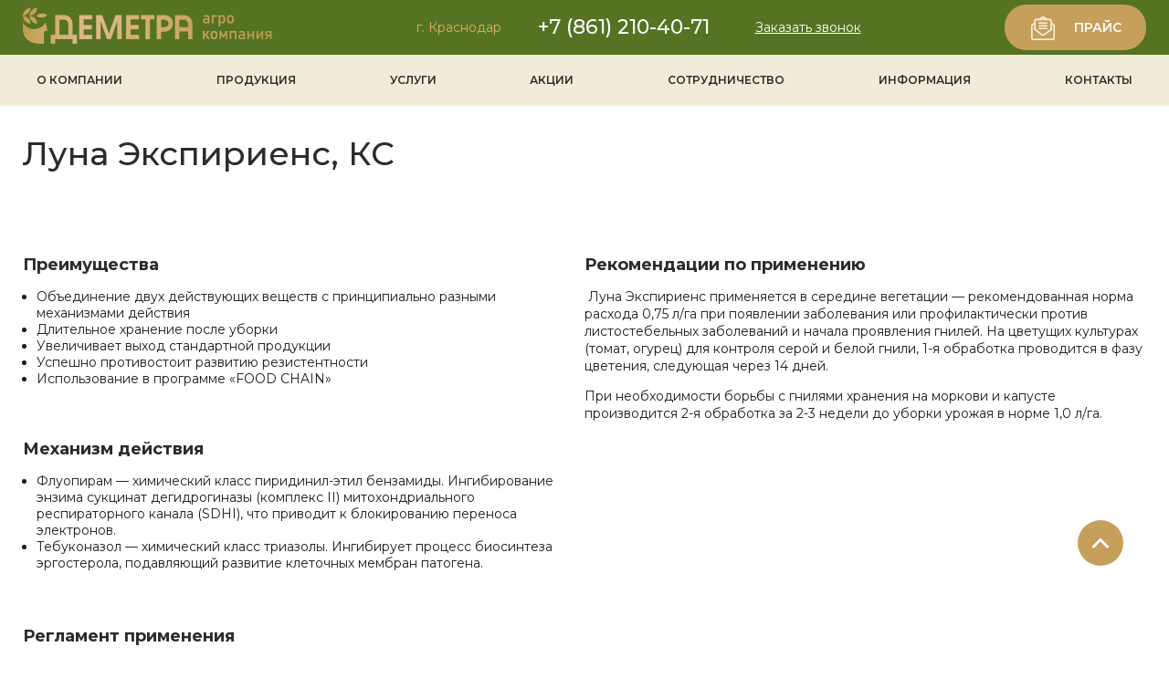

--- FILE ---
content_type: text/html; charset=UTF-8
request_url: https://demetra-sk.ru/szr_category/tebukonazol/
body_size: 13389
content:
<!DOCTYPE html>
<html lang="ru-RU">
<head>
  <meta charset="UTF-8" />
  <title>Архивы Тебуконазол | ООО «Деметра» - семена, микроудобрения, средства защиты</title>
  <link href="https://demetra-sk.ru/wp-content/themes/voodootheme/style.css" rel="stylesheet" type="text/css" />
  <meta name='robots' content='index, follow, max-image-preview:large, max-snippet:-1, max-video-preview:-1' />

	<!-- This site is optimized with the Yoast SEO plugin v26.8 - https://yoast.com/product/yoast-seo-wordpress/ -->
	<link rel="canonical" href="https://demetra-sk.ru/szr_category/tebukonazol/" />
	<meta property="og:locale" content="ru_RU" />
	<meta property="og:type" content="article" />
	<meta property="og:title" content="Архивы Тебуконазол | ООО «Деметра» - семена, микроудобрения, средства защиты" />
	<meta property="og:url" content="https://demetra-sk.ru/szr_category/tebukonazol/" />
	<meta property="og:site_name" content="ООО «Деметра» - семена, микроудобрения, средства защиты" />
	<meta name="twitter:card" content="summary_large_image" />
	<script type="application/ld+json" class="yoast-schema-graph">{"@context":"https://schema.org","@graph":[{"@type":"CollectionPage","@id":"https://demetra-sk.ru/szr_category/tebukonazol/","url":"https://demetra-sk.ru/szr_category/tebukonazol/","name":"Архивы Тебуконазол | ООО «Деметра» - семена, микроудобрения, средства защиты","isPartOf":{"@id":"https://demetra-sk.ru/#website"},"primaryImageOfPage":{"@id":"https://demetra-sk.ru/szr_category/tebukonazol/#primaryimage"},"image":{"@id":"https://demetra-sk.ru/szr_category/tebukonazol/#primaryimage"},"thumbnailUrl":"https://demetra-sk.ru/wp-content/uploads/2023/01/luna-ekspiriens-ks.png","breadcrumb":{"@id":"https://demetra-sk.ru/szr_category/tebukonazol/#breadcrumb"},"inLanguage":"ru-RU"},{"@type":"ImageObject","inLanguage":"ru-RU","@id":"https://demetra-sk.ru/szr_category/tebukonazol/#primaryimage","url":"https://demetra-sk.ru/wp-content/uploads/2023/01/luna-ekspiriens-ks.png","contentUrl":"https://demetra-sk.ru/wp-content/uploads/2023/01/luna-ekspiriens-ks.png","width":236,"height":300},{"@type":"BreadcrumbList","@id":"https://demetra-sk.ru/szr_category/tebukonazol/#breadcrumb","itemListElement":[{"@type":"ListItem","position":1,"name":"Главная страница","item":"https://demetra-sk.ru/"},{"@type":"ListItem","position":2,"name":"Действующее вещество","item":"https://demetra-sk.ru/szr_category/dejstvuyushhee-veshhestvo/"},{"@type":"ListItem","position":3,"name":"Тебуконазол"}]},{"@type":"WebSite","@id":"https://demetra-sk.ru/#website","url":"https://demetra-sk.ru/","name":"ООО «Деметра» - семена, микроудобрения, средства защиты","description":"","potentialAction":[{"@type":"SearchAction","target":{"@type":"EntryPoint","urlTemplate":"https://demetra-sk.ru/?s={search_term_string}"},"query-input":{"@type":"PropertyValueSpecification","valueRequired":true,"valueName":"search_term_string"}}],"inLanguage":"ru-RU"}]}</script>
	<!-- / Yoast SEO plugin. -->


<link rel="alternate" type="application/rss+xml" title="ООО «Деметра» - семена, микроудобрения, средства защиты &raquo; Лента элемента Тебуконазол таксономии Категория СЗР" href="https://demetra-sk.ru/szr_category/tebukonazol/feed/" />
<style id='wp-img-auto-sizes-contain-inline-css' type='text/css'>
img:is([sizes=auto i],[sizes^="auto," i]){contain-intrinsic-size:3000px 1500px}
/*# sourceURL=wp-img-auto-sizes-contain-inline-css */
</style>
<style id='wp-emoji-styles-inline-css' type='text/css'>

	img.wp-smiley, img.emoji {
		display: inline !important;
		border: none !important;
		box-shadow: none !important;
		height: 1em !important;
		width: 1em !important;
		margin: 0 0.07em !important;
		vertical-align: -0.1em !important;
		background: none !important;
		padding: 0 !important;
	}
/*# sourceURL=wp-emoji-styles-inline-css */
</style>
<style id='wp-block-library-inline-css' type='text/css'>
:root{--wp-block-synced-color:#7a00df;--wp-block-synced-color--rgb:122,0,223;--wp-bound-block-color:var(--wp-block-synced-color);--wp-editor-canvas-background:#ddd;--wp-admin-theme-color:#007cba;--wp-admin-theme-color--rgb:0,124,186;--wp-admin-theme-color-darker-10:#006ba1;--wp-admin-theme-color-darker-10--rgb:0,107,160.5;--wp-admin-theme-color-darker-20:#005a87;--wp-admin-theme-color-darker-20--rgb:0,90,135;--wp-admin-border-width-focus:2px}@media (min-resolution:192dpi){:root{--wp-admin-border-width-focus:1.5px}}.wp-element-button{cursor:pointer}:root .has-very-light-gray-background-color{background-color:#eee}:root .has-very-dark-gray-background-color{background-color:#313131}:root .has-very-light-gray-color{color:#eee}:root .has-very-dark-gray-color{color:#313131}:root .has-vivid-green-cyan-to-vivid-cyan-blue-gradient-background{background:linear-gradient(135deg,#00d084,#0693e3)}:root .has-purple-crush-gradient-background{background:linear-gradient(135deg,#34e2e4,#4721fb 50%,#ab1dfe)}:root .has-hazy-dawn-gradient-background{background:linear-gradient(135deg,#faaca8,#dad0ec)}:root .has-subdued-olive-gradient-background{background:linear-gradient(135deg,#fafae1,#67a671)}:root .has-atomic-cream-gradient-background{background:linear-gradient(135deg,#fdd79a,#004a59)}:root .has-nightshade-gradient-background{background:linear-gradient(135deg,#330968,#31cdcf)}:root .has-midnight-gradient-background{background:linear-gradient(135deg,#020381,#2874fc)}:root{--wp--preset--font-size--normal:16px;--wp--preset--font-size--huge:42px}.has-regular-font-size{font-size:1em}.has-larger-font-size{font-size:2.625em}.has-normal-font-size{font-size:var(--wp--preset--font-size--normal)}.has-huge-font-size{font-size:var(--wp--preset--font-size--huge)}.has-text-align-center{text-align:center}.has-text-align-left{text-align:left}.has-text-align-right{text-align:right}.has-fit-text{white-space:nowrap!important}#end-resizable-editor-section{display:none}.aligncenter{clear:both}.items-justified-left{justify-content:flex-start}.items-justified-center{justify-content:center}.items-justified-right{justify-content:flex-end}.items-justified-space-between{justify-content:space-between}.screen-reader-text{border:0;clip-path:inset(50%);height:1px;margin:-1px;overflow:hidden;padding:0;position:absolute;width:1px;word-wrap:normal!important}.screen-reader-text:focus{background-color:#ddd;clip-path:none;color:#444;display:block;font-size:1em;height:auto;left:5px;line-height:normal;padding:15px 23px 14px;text-decoration:none;top:5px;width:auto;z-index:100000}html :where(.has-border-color){border-style:solid}html :where([style*=border-top-color]){border-top-style:solid}html :where([style*=border-right-color]){border-right-style:solid}html :where([style*=border-bottom-color]){border-bottom-style:solid}html :where([style*=border-left-color]){border-left-style:solid}html :where([style*=border-width]){border-style:solid}html :where([style*=border-top-width]){border-top-style:solid}html :where([style*=border-right-width]){border-right-style:solid}html :where([style*=border-bottom-width]){border-bottom-style:solid}html :where([style*=border-left-width]){border-left-style:solid}html :where(img[class*=wp-image-]){height:auto;max-width:100%}:where(figure){margin:0 0 1em}html :where(.is-position-sticky){--wp-admin--admin-bar--position-offset:var(--wp-admin--admin-bar--height,0px)}@media screen and (max-width:600px){html :where(.is-position-sticky){--wp-admin--admin-bar--position-offset:0px}}

/*# sourceURL=wp-block-library-inline-css */
</style><style id='wp-block-columns-inline-css' type='text/css'>
.wp-block-columns{box-sizing:border-box;display:flex;flex-wrap:wrap!important}@media (min-width:782px){.wp-block-columns{flex-wrap:nowrap!important}}.wp-block-columns{align-items:normal!important}.wp-block-columns.are-vertically-aligned-top{align-items:flex-start}.wp-block-columns.are-vertically-aligned-center{align-items:center}.wp-block-columns.are-vertically-aligned-bottom{align-items:flex-end}@media (max-width:781px){.wp-block-columns:not(.is-not-stacked-on-mobile)>.wp-block-column{flex-basis:100%!important}}@media (min-width:782px){.wp-block-columns:not(.is-not-stacked-on-mobile)>.wp-block-column{flex-basis:0;flex-grow:1}.wp-block-columns:not(.is-not-stacked-on-mobile)>.wp-block-column[style*=flex-basis]{flex-grow:0}}.wp-block-columns.is-not-stacked-on-mobile{flex-wrap:nowrap!important}.wp-block-columns.is-not-stacked-on-mobile>.wp-block-column{flex-basis:0;flex-grow:1}.wp-block-columns.is-not-stacked-on-mobile>.wp-block-column[style*=flex-basis]{flex-grow:0}:where(.wp-block-columns){margin-bottom:1.75em}:where(.wp-block-columns.has-background){padding:1.25em 2.375em}.wp-block-column{flex-grow:1;min-width:0;overflow-wrap:break-word;word-break:break-word}.wp-block-column.is-vertically-aligned-top{align-self:flex-start}.wp-block-column.is-vertically-aligned-center{align-self:center}.wp-block-column.is-vertically-aligned-bottom{align-self:flex-end}.wp-block-column.is-vertically-aligned-stretch{align-self:stretch}.wp-block-column.is-vertically-aligned-bottom,.wp-block-column.is-vertically-aligned-center,.wp-block-column.is-vertically-aligned-top{width:100%}
/*# sourceURL=https://demetra-sk.ru/wp-includes/blocks/columns/style.min.css */
</style>
<style id='wp-block-separator-inline-css' type='text/css'>
@charset "UTF-8";.wp-block-separator{border:none;border-top:2px solid}:root :where(.wp-block-separator.is-style-dots){height:auto;line-height:1;text-align:center}:root :where(.wp-block-separator.is-style-dots):before{color:currentColor;content:"···";font-family:serif;font-size:1.5em;letter-spacing:2em;padding-left:2em}.wp-block-separator.is-style-dots{background:none!important;border:none!important}
/*# sourceURL=https://demetra-sk.ru/wp-includes/blocks/separator/style.min.css */
</style>
<style id='global-styles-inline-css' type='text/css'>
:root{--wp--preset--aspect-ratio--square: 1;--wp--preset--aspect-ratio--4-3: 4/3;--wp--preset--aspect-ratio--3-4: 3/4;--wp--preset--aspect-ratio--3-2: 3/2;--wp--preset--aspect-ratio--2-3: 2/3;--wp--preset--aspect-ratio--16-9: 16/9;--wp--preset--aspect-ratio--9-16: 9/16;--wp--preset--color--black: #000000;--wp--preset--color--cyan-bluish-gray: #abb8c3;--wp--preset--color--white: #ffffff;--wp--preset--color--pale-pink: #f78da7;--wp--preset--color--vivid-red: #cf2e2e;--wp--preset--color--luminous-vivid-orange: #ff6900;--wp--preset--color--luminous-vivid-amber: #fcb900;--wp--preset--color--light-green-cyan: #7bdcb5;--wp--preset--color--vivid-green-cyan: #00d084;--wp--preset--color--pale-cyan-blue: #8ed1fc;--wp--preset--color--vivid-cyan-blue: #0693e3;--wp--preset--color--vivid-purple: #9b51e0;--wp--preset--gradient--vivid-cyan-blue-to-vivid-purple: linear-gradient(135deg,rgb(6,147,227) 0%,rgb(155,81,224) 100%);--wp--preset--gradient--light-green-cyan-to-vivid-green-cyan: linear-gradient(135deg,rgb(122,220,180) 0%,rgb(0,208,130) 100%);--wp--preset--gradient--luminous-vivid-amber-to-luminous-vivid-orange: linear-gradient(135deg,rgb(252,185,0) 0%,rgb(255,105,0) 100%);--wp--preset--gradient--luminous-vivid-orange-to-vivid-red: linear-gradient(135deg,rgb(255,105,0) 0%,rgb(207,46,46) 100%);--wp--preset--gradient--very-light-gray-to-cyan-bluish-gray: linear-gradient(135deg,rgb(238,238,238) 0%,rgb(169,184,195) 100%);--wp--preset--gradient--cool-to-warm-spectrum: linear-gradient(135deg,rgb(74,234,220) 0%,rgb(151,120,209) 20%,rgb(207,42,186) 40%,rgb(238,44,130) 60%,rgb(251,105,98) 80%,rgb(254,248,76) 100%);--wp--preset--gradient--blush-light-purple: linear-gradient(135deg,rgb(255,206,236) 0%,rgb(152,150,240) 100%);--wp--preset--gradient--blush-bordeaux: linear-gradient(135deg,rgb(254,205,165) 0%,rgb(254,45,45) 50%,rgb(107,0,62) 100%);--wp--preset--gradient--luminous-dusk: linear-gradient(135deg,rgb(255,203,112) 0%,rgb(199,81,192) 50%,rgb(65,88,208) 100%);--wp--preset--gradient--pale-ocean: linear-gradient(135deg,rgb(255,245,203) 0%,rgb(182,227,212) 50%,rgb(51,167,181) 100%);--wp--preset--gradient--electric-grass: linear-gradient(135deg,rgb(202,248,128) 0%,rgb(113,206,126) 100%);--wp--preset--gradient--midnight: linear-gradient(135deg,rgb(2,3,129) 0%,rgb(40,116,252) 100%);--wp--preset--font-size--small: 13px;--wp--preset--font-size--medium: 20px;--wp--preset--font-size--large: 36px;--wp--preset--font-size--x-large: 42px;--wp--preset--spacing--20: 0.44rem;--wp--preset--spacing--30: 0.67rem;--wp--preset--spacing--40: 1rem;--wp--preset--spacing--50: 1.5rem;--wp--preset--spacing--60: 2.25rem;--wp--preset--spacing--70: 3.38rem;--wp--preset--spacing--80: 5.06rem;--wp--preset--shadow--natural: 6px 6px 9px rgba(0, 0, 0, 0.2);--wp--preset--shadow--deep: 12px 12px 50px rgba(0, 0, 0, 0.4);--wp--preset--shadow--sharp: 6px 6px 0px rgba(0, 0, 0, 0.2);--wp--preset--shadow--outlined: 6px 6px 0px -3px rgb(255, 255, 255), 6px 6px rgb(0, 0, 0);--wp--preset--shadow--crisp: 6px 6px 0px rgb(0, 0, 0);}:where(.is-layout-flex){gap: 0.5em;}:where(.is-layout-grid){gap: 0.5em;}body .is-layout-flex{display: flex;}.is-layout-flex{flex-wrap: wrap;align-items: center;}.is-layout-flex > :is(*, div){margin: 0;}body .is-layout-grid{display: grid;}.is-layout-grid > :is(*, div){margin: 0;}:where(.wp-block-columns.is-layout-flex){gap: 2em;}:where(.wp-block-columns.is-layout-grid){gap: 2em;}:where(.wp-block-post-template.is-layout-flex){gap: 1.25em;}:where(.wp-block-post-template.is-layout-grid){gap: 1.25em;}.has-black-color{color: var(--wp--preset--color--black) !important;}.has-cyan-bluish-gray-color{color: var(--wp--preset--color--cyan-bluish-gray) !important;}.has-white-color{color: var(--wp--preset--color--white) !important;}.has-pale-pink-color{color: var(--wp--preset--color--pale-pink) !important;}.has-vivid-red-color{color: var(--wp--preset--color--vivid-red) !important;}.has-luminous-vivid-orange-color{color: var(--wp--preset--color--luminous-vivid-orange) !important;}.has-luminous-vivid-amber-color{color: var(--wp--preset--color--luminous-vivid-amber) !important;}.has-light-green-cyan-color{color: var(--wp--preset--color--light-green-cyan) !important;}.has-vivid-green-cyan-color{color: var(--wp--preset--color--vivid-green-cyan) !important;}.has-pale-cyan-blue-color{color: var(--wp--preset--color--pale-cyan-blue) !important;}.has-vivid-cyan-blue-color{color: var(--wp--preset--color--vivid-cyan-blue) !important;}.has-vivid-purple-color{color: var(--wp--preset--color--vivid-purple) !important;}.has-black-background-color{background-color: var(--wp--preset--color--black) !important;}.has-cyan-bluish-gray-background-color{background-color: var(--wp--preset--color--cyan-bluish-gray) !important;}.has-white-background-color{background-color: var(--wp--preset--color--white) !important;}.has-pale-pink-background-color{background-color: var(--wp--preset--color--pale-pink) !important;}.has-vivid-red-background-color{background-color: var(--wp--preset--color--vivid-red) !important;}.has-luminous-vivid-orange-background-color{background-color: var(--wp--preset--color--luminous-vivid-orange) !important;}.has-luminous-vivid-amber-background-color{background-color: var(--wp--preset--color--luminous-vivid-amber) !important;}.has-light-green-cyan-background-color{background-color: var(--wp--preset--color--light-green-cyan) !important;}.has-vivid-green-cyan-background-color{background-color: var(--wp--preset--color--vivid-green-cyan) !important;}.has-pale-cyan-blue-background-color{background-color: var(--wp--preset--color--pale-cyan-blue) !important;}.has-vivid-cyan-blue-background-color{background-color: var(--wp--preset--color--vivid-cyan-blue) !important;}.has-vivid-purple-background-color{background-color: var(--wp--preset--color--vivid-purple) !important;}.has-black-border-color{border-color: var(--wp--preset--color--black) !important;}.has-cyan-bluish-gray-border-color{border-color: var(--wp--preset--color--cyan-bluish-gray) !important;}.has-white-border-color{border-color: var(--wp--preset--color--white) !important;}.has-pale-pink-border-color{border-color: var(--wp--preset--color--pale-pink) !important;}.has-vivid-red-border-color{border-color: var(--wp--preset--color--vivid-red) !important;}.has-luminous-vivid-orange-border-color{border-color: var(--wp--preset--color--luminous-vivid-orange) !important;}.has-luminous-vivid-amber-border-color{border-color: var(--wp--preset--color--luminous-vivid-amber) !important;}.has-light-green-cyan-border-color{border-color: var(--wp--preset--color--light-green-cyan) !important;}.has-vivid-green-cyan-border-color{border-color: var(--wp--preset--color--vivid-green-cyan) !important;}.has-pale-cyan-blue-border-color{border-color: var(--wp--preset--color--pale-cyan-blue) !important;}.has-vivid-cyan-blue-border-color{border-color: var(--wp--preset--color--vivid-cyan-blue) !important;}.has-vivid-purple-border-color{border-color: var(--wp--preset--color--vivid-purple) !important;}.has-vivid-cyan-blue-to-vivid-purple-gradient-background{background: var(--wp--preset--gradient--vivid-cyan-blue-to-vivid-purple) !important;}.has-light-green-cyan-to-vivid-green-cyan-gradient-background{background: var(--wp--preset--gradient--light-green-cyan-to-vivid-green-cyan) !important;}.has-luminous-vivid-amber-to-luminous-vivid-orange-gradient-background{background: var(--wp--preset--gradient--luminous-vivid-amber-to-luminous-vivid-orange) !important;}.has-luminous-vivid-orange-to-vivid-red-gradient-background{background: var(--wp--preset--gradient--luminous-vivid-orange-to-vivid-red) !important;}.has-very-light-gray-to-cyan-bluish-gray-gradient-background{background: var(--wp--preset--gradient--very-light-gray-to-cyan-bluish-gray) !important;}.has-cool-to-warm-spectrum-gradient-background{background: var(--wp--preset--gradient--cool-to-warm-spectrum) !important;}.has-blush-light-purple-gradient-background{background: var(--wp--preset--gradient--blush-light-purple) !important;}.has-blush-bordeaux-gradient-background{background: var(--wp--preset--gradient--blush-bordeaux) !important;}.has-luminous-dusk-gradient-background{background: var(--wp--preset--gradient--luminous-dusk) !important;}.has-pale-ocean-gradient-background{background: var(--wp--preset--gradient--pale-ocean) !important;}.has-electric-grass-gradient-background{background: var(--wp--preset--gradient--electric-grass) !important;}.has-midnight-gradient-background{background: var(--wp--preset--gradient--midnight) !important;}.has-small-font-size{font-size: var(--wp--preset--font-size--small) !important;}.has-medium-font-size{font-size: var(--wp--preset--font-size--medium) !important;}.has-large-font-size{font-size: var(--wp--preset--font-size--large) !important;}.has-x-large-font-size{font-size: var(--wp--preset--font-size--x-large) !important;}
:where(.wp-block-columns.is-layout-flex){gap: 2em;}:where(.wp-block-columns.is-layout-grid){gap: 2em;}
/*# sourceURL=global-styles-inline-css */
</style>
<style id='core-block-supports-inline-css' type='text/css'>
.wp-container-core-columns-is-layout-9d6595d7{flex-wrap:nowrap;}
/*# sourceURL=core-block-supports-inline-css */
</style>

<style id='classic-theme-styles-inline-css' type='text/css'>
/*! This file is auto-generated */
.wp-block-button__link{color:#fff;background-color:#32373c;border-radius:9999px;box-shadow:none;text-decoration:none;padding:calc(.667em + 2px) calc(1.333em + 2px);font-size:1.125em}.wp-block-file__button{background:#32373c;color:#fff;text-decoration:none}
/*# sourceURL=/wp-includes/css/classic-themes.min.css */
</style>
<link rel='stylesheet' id='dashicons-css' href='https://demetra-sk.ru/wp-includes/css/dashicons.min.css?ver=6.9' type='text/css' media='all' />
<link rel='stylesheet' id='wpzoom-social-icons-academicons-css' href='https://demetra-sk.ru/wp-content/plugins/social-icons-widget-by-wpzoom/assets/css/academicons.min.css?ver=1768522020' type='text/css' media='all' />
<link rel='stylesheet' id='wpzoom-social-icons-socicon-css' href='https://demetra-sk.ru/wp-content/plugins/social-icons-widget-by-wpzoom/assets/css/wpzoom-socicon.css?ver=1768522020' type='text/css' media='all' />
<link rel='stylesheet' id='wpzoom-social-icons-font-awesome-5-css' href='https://demetra-sk.ru/wp-content/plugins/social-icons-widget-by-wpzoom/assets/css/font-awesome-5.min.css?ver=1768522020' type='text/css' media='all' />
<link rel='stylesheet' id='wpzoom-social-icons-genericons-css' href='https://demetra-sk.ru/wp-content/plugins/social-icons-widget-by-wpzoom/assets/css/genericons.css?ver=1768522020' type='text/css' media='all' />
<link rel='stylesheet' id='contact-form-7-css' href='https://demetra-sk.ru/wp-content/plugins/contact-form-7/includes/css/styles.css?ver=6.1.4' type='text/css' media='all' />
<link rel='stylesheet' id='wpzoom-social-icons-font-awesome-3-css' href='https://demetra-sk.ru/wp-content/plugins/social-icons-widget-by-wpzoom/assets/css/font-awesome-3.min.css?ver=1768522020' type='text/css' media='all' />
<link rel='stylesheet' id='wpzoom-social-icons-styles-css' href='https://demetra-sk.ru/wp-content/plugins/social-icons-widget-by-wpzoom/assets/css/wpzoom-social-icons-styles.css?ver=1768522020' type='text/css' media='all' />
<link rel='stylesheet' id='tablepress-default-css' href='https://demetra-sk.ru/wp-content/plugins/tablepress/css/build/default.css?ver=3.2.6' type='text/css' media='all' />
<link rel='preload' as='font'  id='wpzoom-social-icons-font-academicons-woff2-css' href='https://demetra-sk.ru/wp-content/plugins/social-icons-widget-by-wpzoom/assets/font/academicons.woff2?v=1.9.2'  type='font/woff2' crossorigin />
<link rel='preload' as='font'  id='wpzoom-social-icons-font-fontawesome-3-woff2-css' href='https://demetra-sk.ru/wp-content/plugins/social-icons-widget-by-wpzoom/assets/font/fontawesome-webfont.woff2?v=4.7.0'  type='font/woff2' crossorigin />
<link rel='preload' as='font'  id='wpzoom-social-icons-font-fontawesome-5-brands-woff2-css' href='https://demetra-sk.ru/wp-content/plugins/social-icons-widget-by-wpzoom/assets/font/fa-brands-400.woff2'  type='font/woff2' crossorigin />
<link rel='preload' as='font'  id='wpzoom-social-icons-font-fontawesome-5-regular-woff2-css' href='https://demetra-sk.ru/wp-content/plugins/social-icons-widget-by-wpzoom/assets/font/fa-regular-400.woff2'  type='font/woff2' crossorigin />
<link rel='preload' as='font'  id='wpzoom-social-icons-font-fontawesome-5-solid-woff2-css' href='https://demetra-sk.ru/wp-content/plugins/social-icons-widget-by-wpzoom/assets/font/fa-solid-900.woff2'  type='font/woff2' crossorigin />
<link rel='preload' as='font'  id='wpzoom-social-icons-font-genericons-woff-css' href='https://demetra-sk.ru/wp-content/plugins/social-icons-widget-by-wpzoom/assets/font/Genericons.woff'  type='font/woff' crossorigin />
<link rel='preload' as='font'  id='wpzoom-social-icons-font-socicon-woff2-css' href='https://demetra-sk.ru/wp-content/plugins/social-icons-widget-by-wpzoom/assets/font/socicon.woff2?v=4.5.4'  type='font/woff2' crossorigin />
<script type="text/javascript" src="https://demetra-sk.ru/wp-includes/js/jquery/jquery.min.js?ver=3.7.1" id="jquery-core-js"></script>
<script type="text/javascript" src="https://demetra-sk.ru/wp-includes/js/jquery/jquery-migrate.min.js?ver=3.4.1" id="jquery-migrate-js"></script>
<link rel="https://api.w.org/" href="https://demetra-sk.ru/wp-json/" /><link rel="alternate" title="JSON" type="application/json" href="https://demetra-sk.ru/wp-json/wp/v2/szr_category/204" /><link rel="EditURI" type="application/rsd+xml" title="RSD" href="https://demetra-sk.ru/xmlrpc.php?rsd" />
<meta name="generator" content="WordPress 6.9" />
<link rel="icon" href="https://demetra-sk.ru/wp-content/uploads/2023/03/cropped-favikon-32x32.png" sizes="32x32" />
<link rel="icon" href="https://demetra-sk.ru/wp-content/uploads/2023/03/cropped-favikon-192x192.png" sizes="192x192" />
<link rel="apple-touch-icon" href="https://demetra-sk.ru/wp-content/uploads/2023/03/cropped-favikon-180x180.png" />
<meta name="msapplication-TileImage" content="https://demetra-sk.ru/wp-content/uploads/2023/03/cropped-favikon-270x270.png" />
    <script type="text/javascript" src="https://demetra-sk.ru/wp-content/themes/voodootheme/js/jquery-2.2.4.min.js"></script>
	<script src="https://demetra-sk.ru/wp-content/themes/voodootheme/js/slick.min.js"></script>
	<script src="https://demetra-sk.ru/wp-content/themes/voodootheme/js/lazy-blocks.js"></script>
    <link rel="stylesheet" type="text/css" href="https://demetra-sk.ru/wp-content/themes/voodootheme/css/slick.css"/>
    <link rel="stylesheet" type="text/css" href="https://demetra-sk.ru/wp-content/themes/voodootheme/css/slick-theme.css"/>
	<link rel="stylesheet" type="text/css" href="https://demetra-sk.ru/wp-content/themes/voodootheme/css/lazy-blocks.css"/>
	<link rel="stylesheet" type="text/css" href="https://demetra-sk.ru/wp-content/themes/voodootheme/custom.css"/>
	<link rel="stylesheet" type="text/css" href="https://demetra-sk.ru/wp-content/themes/voodootheme/mobile.css"/>
	<script src="https://kit.fontawesome.com/4a586ccbf9.js" crossorigin="anonymous"></script>
		
	<meta name=viewport content="width=device-width, initial-scale=1, user-scalable=no">
</head>
<body class="node-1418">
<header>
	
		
		<div class="head_1">
			<div class="content">
				<a class="logo" href="/"><img src="/wp-content/themes/voodootheme/images/logo_shapka_big.png"></a>
				<div class="contacts_top">
					<div class="city">г. Краснодар</div>
					<div class="tel">+7 (861) 210-40-71</div>
					<div class="get_call">Заказать звонок</div>
				</div>
				<div class="btn get_price"><i class="icon-mail icon"></i> Прайс</div>
			</div>
		</div>
		<div class="head_2">
			<div class="content">
				<div class="sandwich">
					<button class="c-hamburger c-hamburger--htx"><span>toggle menu</span></button>
				</div>
			<nav id="main-menu-id" class="menu-container"><ul id = "main-menu" class = "top-menu"><li id="menu-item-25" class="menu-item menu-item-type-post_type menu-item-object-page menu-item-25"><a href="https://demetra-sk.ru/o-kompanii/">О компании</a></li>
<li id="menu-item-142" class="menu-item menu-item-type-post_type menu-item-object-page menu-item-142"><a href="https://demetra-sk.ru/produkciya/">Продукция</a></li>
<li id="menu-item-127" class="menu-item menu-item-type-post_type menu-item-object-page menu-item-127"><a href="https://demetra-sk.ru/uslugi/">Услуги</a></li>
<li id="menu-item-113" class="menu-item menu-item-type-post_type_archive menu-item-object-akcii menu-item-113"><a href="https://demetra-sk.ru/akcii/">Акции</a></li>
<li id="menu-item-62" class="menu-item menu-item-type-post_type menu-item-object-page menu-item-62"><a href="https://demetra-sk.ru/sotrudnichestvo/">Сотрудничество</a></li>
<li id="menu-item-59" class="menu-item menu-item-type-post_type_archive menu-item-object-news menu-item-59"><a href="https://demetra-sk.ru/news/">Информация</a></li>
<li id="menu-item-26" class="menu-item menu-item-type-post_type menu-item-object-page menu-item-26"><a href="https://demetra-sk.ru/kontakty/">Контакты</a></li>
</ul></nav>	
			</div>
		</div>
	
</header>
<div class="content-main regular-pages">
	<div class="content inner-container">
		<h1 class="post-title otstup-70 bottom-otstup-50"><span>Луна Экспириенс, КС</span></h1>	  
		<div class="post-text">
<div class="wp-block-columns is-layout-flex wp-container-core-columns-is-layout-9d6595d7 wp-block-columns-is-layout-flex">
<div class="wp-block-column is-layout-flow wp-block-column-is-layout-flow">
<h4><strong>Преимущества</strong></h4>
<ul>
<li>Объединение двух действующих веществ с принципиально разными механизмами действия</li>
<li>Длительное хранение после уборки</li>
<li>Увеличивает выход стандартной продукции</li>
<li>Успешно противостоит развитию резистентности</li>
<li>Использование в программе «FOOD CHAIN»</li>
</ul>
<p><strong> </strong></p>
<h4><strong>Механизм действия</strong></h4>
<ul>
<li>Флуопирам &#8212; химический класс пиридинил-этил бензамиды. Ингибирование энзима сукцинат дегидрогиназы (комплекс II) митохондриального респираторного канала (SDHI), что приводит к блокированию переноса электронов.</li>
<li>Тебуконазол &#8212; химический класс триазолы. Ингибирует процесс биосинтеза эргостерола, подавляющий развитие клеточных мембран патогена.</li>
</ul>
</div>



<div class="wp-block-column is-layout-flow wp-block-column-is-layout-flow">
<h4><strong>Рекомендации по применению</strong></h4>
<p><strong> </strong>Луна Экспириенс применяется в середине вегетации &#8212; рекомендованная норма расхода 0,75 л/га при появлении заболевания или профилактически против листостебельных заболеваний и начала проявления гнилей. На цветущих культурах (томат, огурец) для контроля серой и белой гнили, 1-я обработка проводится в фазу цветения, следующая через 14 дней.</p>
<p>При необходимости борьбы с гнилями хранения на моркови и капусте производится 2-я обработка за 2-3 недели до уборки урожая в норме 1,0 л/га.</p>
</div>
</div>



<hr class="wp-block-separator has-alpha-channel-opacity"/>


<h4><strong>Регламент применения</strong><strong>&nbsp;</strong></h4>
<table style="width: 100%;" width="612">
<tbody>
<tr>
<td style="text-align: center; width: 31.7857%;">
<p><span style="font-size: 14px;"><strong>Культура</strong></span></p>
</td>
<td style="text-align: center; width: 13.6905%;" width="99">
<p><span style="font-size: 14px;"><strong>Норма применения, л/га</strong></span></p>
</td>
<td style="text-align: center; width: 15.9524%;" width="123">
<p><span style="font-size: 14px;"><strong>Вредный объект</strong></span></p>
</td>
<td style="text-align: center; width: 21.9048%;" width="180">
<p><span style="font-size: 14px;"><strong>Способ, время обработки</strong></span></p>
</td>
<td style="text-align: center; width: 15%;" width="122">
<p><span style="font-size: 14px;"><strong>Срок ожидания (кратность обработок)</strong></span></p>
</td>
</tr>
<tr>
<td style="width: 31.7857%;">
<p><span style="font-size: 14px;">Огурец открытого грунта</span></p>
</td>
<td style="width: 13.6905%;" rowspan="4" width="99">
<p><span style="font-size: 14px;">0,75-1,0</span></p>
<p></p>
</td>
<td style="width: 15.9524%;" width="123">
<p><span style="font-size: 14px;">Мучнистая роса</span></p>
</td>
<td style="width: 21.9048%;" rowspan="5" width="180">
<p><span style="font-size: 14px;">Опрыскивание в период вегетации с интервалом 14 дней.</span><br><span style="font-size: 14px;">Расход рабочей жидкости: 400-600 л/га</span></p>
</td>
<td style="width: 15%;" rowspan="3" width="122">
<p><span style="font-size: 14px;">10 (2)</span></p>
</td>
</tr>
<tr>
<td style="width: 31.7857%;">
<p><span style="font-size: 14px;">Томат открытого грунта</span></p>
</td>
<td style="width: 15.9524%;" rowspan="3" width="123">
<p><span style="font-size: 14px;">Альтернариоз,&nbsp;</span></p>
</td>
</tr>
<tr>
<td style="width: 31.7857%;">
<p><span style="font-size: 14px;">Капуста белокочанная</span></p>
</td>
</tr>
<tr>
<td style="width: 31.7857%;">
<p><span style="font-size: 14px;">Морковь</span></p>
</td>
<td style="width: 15%;" width="122">
<p><span style="font-size: 14px;">5 (2)</span></p>
</td>
</tr>
<tr>
<td style="width: 31.7857%;">
<p><span style="font-size: 14px;">Арбуз</span></p>
</td>
<td style="width: 13.6905%;" width="99">
<p><span style="font-size: 14px;">0,3-1,0</span></p>
</td>
<td style="width: 15.9524%;" width="123">
<p><span style="font-size: 14px;">Мучнистая роса</span></p>
</td>
<td style="width: 15%;" width="122">
<p><span style="font-size: 14px;">10 (2)</span></p>
</td>
</tr>
<tr>
<td style="width: 31.7857%;">
<p><span style="font-size: 14px;">Лук (на репку)</span></p>
</td>
<td style="width: 13.6905%;" width="99">
<p><span style="font-size: 14px;">1,0-1,2</span></p>
</td>
<td style="width: 15.9524%;" width="123">
<p><span style="font-size: 14px;">Гнили при хранении: фузариозная гниль луковицы, чёрная аспергиллезная гниль</span></p>
</td>
<td style="width: 21.9048%;" width="180">
<p><span style="font-size: 14px;">Опрыскивание в период вегетации за 3-4 недели до уборки урожая. Расход рабочей жидкости – 300 л/га</span></p>
</td>
<td style="width: 15%;" width="122">
<p><span style="font-size: 14px;">15 (1)</span></p>
</td>
</tr>
</tbody>
</table>
<h4><strong>Сроки и нормы применения</strong></h4>
<ol>
<li><strong>На огурце</strong></li>
</ol>
<p><img fetchpriority="high" decoding="async" class="aligncenter wp-image-1421" src="https://demetra-sk.ru/wp-content/uploads/2023/01/luna-ekspiriens-ks_1.png" alt="" width="569" height="266" srcset="https://demetra-sk.ru/wp-content/uploads/2023/01/luna-ekspiriens-ks_1.png 874w, https://demetra-sk.ru/wp-content/uploads/2023/01/luna-ekspiriens-ks_1-300x140.png 300w, https://demetra-sk.ru/wp-content/uploads/2023/01/luna-ekspiriens-ks_1-768x359.png 768w" sizes="(max-width: 569px) 100vw, 569px" /></p>
<ol start="2">
<li>
<p><strong>На томате </strong></p>
</li>
</ol>
<p><strong> <img decoding="async" class="aligncenter wp-image-1422" src="https://demetra-sk.ru/wp-content/uploads/2023/01/luna-ekspiriens-ks_2.png" alt="" width="587" height="293" srcset="https://demetra-sk.ru/wp-content/uploads/2023/01/luna-ekspiriens-ks_2.png 876w, https://demetra-sk.ru/wp-content/uploads/2023/01/luna-ekspiriens-ks_2-300x150.png 300w, https://demetra-sk.ru/wp-content/uploads/2023/01/luna-ekspiriens-ks_2-768x383.png 768w" sizes="(max-width: 587px) 100vw, 587px" /></strong><strong>&nbsp;</strong></p>
<p><strong>&nbsp;</strong></p>
<p>Посмотрите, какие возможности откроются для вас при выборе продукции от компании&nbsp; <a href="https://www.cropscience.bayer.ru/product/luna-ekspiriiens"><strong>Bayer CropScience</strong></a></p>
<p></p></div>
	</div>
</div>

<script type="speculationrules">
{"prefetch":[{"source":"document","where":{"and":[{"href_matches":"/*"},{"not":{"href_matches":["/wp-*.php","/wp-admin/*","/wp-content/uploads/*","/wp-content/*","/wp-content/plugins/*","/wp-content/themes/voodootheme/*","/*\\?(.+)"]}},{"not":{"selector_matches":"a[rel~=\"nofollow\"]"}},{"not":{"selector_matches":".no-prefetch, .no-prefetch a"}}]},"eagerness":"conservative"}]}
</script>
<script type="text/javascript" src="https://demetra-sk.ru/wp-includes/js/dist/hooks.min.js?ver=dd5603f07f9220ed27f1" id="wp-hooks-js"></script>
<script type="text/javascript" src="https://demetra-sk.ru/wp-includes/js/dist/i18n.min.js?ver=c26c3dc7bed366793375" id="wp-i18n-js"></script>
<script type="text/javascript" id="wp-i18n-js-after">
/* <![CDATA[ */
wp.i18n.setLocaleData( { 'text direction\u0004ltr': [ 'ltr' ] } );
//# sourceURL=wp-i18n-js-after
/* ]]> */
</script>
<script type="text/javascript" src="https://demetra-sk.ru/wp-content/plugins/contact-form-7/includes/swv/js/index.js?ver=6.1.4" id="swv-js"></script>
<script type="text/javascript" id="contact-form-7-js-translations">
/* <![CDATA[ */
( function( domain, translations ) {
	var localeData = translations.locale_data[ domain ] || translations.locale_data.messages;
	localeData[""].domain = domain;
	wp.i18n.setLocaleData( localeData, domain );
} )( "contact-form-7", {"translation-revision-date":"2025-09-30 08:46:06+0000","generator":"GlotPress\/4.0.1","domain":"messages","locale_data":{"messages":{"":{"domain":"messages","plural-forms":"nplurals=3; plural=(n % 10 == 1 && n % 100 != 11) ? 0 : ((n % 10 >= 2 && n % 10 <= 4 && (n % 100 < 12 || n % 100 > 14)) ? 1 : 2);","lang":"ru"},"This contact form is placed in the wrong place.":["\u042d\u0442\u0430 \u043a\u043e\u043d\u0442\u0430\u043a\u0442\u043d\u0430\u044f \u0444\u043e\u0440\u043c\u0430 \u0440\u0430\u0437\u043c\u0435\u0449\u0435\u043d\u0430 \u0432 \u043d\u0435\u043f\u0440\u0430\u0432\u0438\u043b\u044c\u043d\u043e\u043c \u043c\u0435\u0441\u0442\u0435."],"Error:":["\u041e\u0448\u0438\u0431\u043a\u0430:"]}},"comment":{"reference":"includes\/js\/index.js"}} );
//# sourceURL=contact-form-7-js-translations
/* ]]> */
</script>
<script type="text/javascript" id="contact-form-7-js-before">
/* <![CDATA[ */
var wpcf7 = {
    "api": {
        "root": "https:\/\/demetra-sk.ru\/wp-json\/",
        "namespace": "contact-form-7\/v1"
    }
};
//# sourceURL=contact-form-7-js-before
/* ]]> */
</script>
<script type="text/javascript" src="https://demetra-sk.ru/wp-content/plugins/contact-form-7/includes/js/index.js?ver=6.1.4" id="contact-form-7-js"></script>
<script type="text/javascript" src="https://demetra-sk.ru/wp-content/plugins/social-icons-widget-by-wpzoom/assets/js/social-icons-widget-frontend.js?ver=1768522020" id="zoom-social-icons-widget-frontend-js"></script>
<script id="wp-emoji-settings" type="application/json">
{"baseUrl":"https://s.w.org/images/core/emoji/17.0.2/72x72/","ext":".png","svgUrl":"https://s.w.org/images/core/emoji/17.0.2/svg/","svgExt":".svg","source":{"concatemoji":"https://demetra-sk.ru/wp-includes/js/wp-emoji-release.min.js?ver=6.9"}}
</script>
<script type="module">
/* <![CDATA[ */
/*! This file is auto-generated */
const a=JSON.parse(document.getElementById("wp-emoji-settings").textContent),o=(window._wpemojiSettings=a,"wpEmojiSettingsSupports"),s=["flag","emoji"];function i(e){try{var t={supportTests:e,timestamp:(new Date).valueOf()};sessionStorage.setItem(o,JSON.stringify(t))}catch(e){}}function c(e,t,n){e.clearRect(0,0,e.canvas.width,e.canvas.height),e.fillText(t,0,0);t=new Uint32Array(e.getImageData(0,0,e.canvas.width,e.canvas.height).data);e.clearRect(0,0,e.canvas.width,e.canvas.height),e.fillText(n,0,0);const a=new Uint32Array(e.getImageData(0,0,e.canvas.width,e.canvas.height).data);return t.every((e,t)=>e===a[t])}function p(e,t){e.clearRect(0,0,e.canvas.width,e.canvas.height),e.fillText(t,0,0);var n=e.getImageData(16,16,1,1);for(let e=0;e<n.data.length;e++)if(0!==n.data[e])return!1;return!0}function u(e,t,n,a){switch(t){case"flag":return n(e,"\ud83c\udff3\ufe0f\u200d\u26a7\ufe0f","\ud83c\udff3\ufe0f\u200b\u26a7\ufe0f")?!1:!n(e,"\ud83c\udde8\ud83c\uddf6","\ud83c\udde8\u200b\ud83c\uddf6")&&!n(e,"\ud83c\udff4\udb40\udc67\udb40\udc62\udb40\udc65\udb40\udc6e\udb40\udc67\udb40\udc7f","\ud83c\udff4\u200b\udb40\udc67\u200b\udb40\udc62\u200b\udb40\udc65\u200b\udb40\udc6e\u200b\udb40\udc67\u200b\udb40\udc7f");case"emoji":return!a(e,"\ud83e\u1fac8")}return!1}function f(e,t,n,a){let r;const o=(r="undefined"!=typeof WorkerGlobalScope&&self instanceof WorkerGlobalScope?new OffscreenCanvas(300,150):document.createElement("canvas")).getContext("2d",{willReadFrequently:!0}),s=(o.textBaseline="top",o.font="600 32px Arial",{});return e.forEach(e=>{s[e]=t(o,e,n,a)}),s}function r(e){var t=document.createElement("script");t.src=e,t.defer=!0,document.head.appendChild(t)}a.supports={everything:!0,everythingExceptFlag:!0},new Promise(t=>{let n=function(){try{var e=JSON.parse(sessionStorage.getItem(o));if("object"==typeof e&&"number"==typeof e.timestamp&&(new Date).valueOf()<e.timestamp+604800&&"object"==typeof e.supportTests)return e.supportTests}catch(e){}return null}();if(!n){if("undefined"!=typeof Worker&&"undefined"!=typeof OffscreenCanvas&&"undefined"!=typeof URL&&URL.createObjectURL&&"undefined"!=typeof Blob)try{var e="postMessage("+f.toString()+"("+[JSON.stringify(s),u.toString(),c.toString(),p.toString()].join(",")+"));",a=new Blob([e],{type:"text/javascript"});const r=new Worker(URL.createObjectURL(a),{name:"wpTestEmojiSupports"});return void(r.onmessage=e=>{i(n=e.data),r.terminate(),t(n)})}catch(e){}i(n=f(s,u,c,p))}t(n)}).then(e=>{for(const n in e)a.supports[n]=e[n],a.supports.everything=a.supports.everything&&a.supports[n],"flag"!==n&&(a.supports.everythingExceptFlag=a.supports.everythingExceptFlag&&a.supports[n]);var t;a.supports.everythingExceptFlag=a.supports.everythingExceptFlag&&!a.supports.flag,a.supports.everything||((t=a.source||{}).concatemoji?r(t.concatemoji):t.wpemoji&&t.twemoji&&(r(t.twemoji),r(t.wpemoji)))});
//# sourceURL=https://demetra-sk.ru/wp-includes/js/wp-emoji-loader.min.js
/* ]]> */
</script>

<div class="pop-up-form-block-call pop-up-uni">
	<div class="fon"></div>
	
<div class="wpcf7 no-js" id="wpcf7-f438-o1" lang="ru-RU" dir="ltr" data-wpcf7-id="438">
<div class="screen-reader-response"><p role="status" aria-live="polite" aria-atomic="true"></p> <ul></ul></div>
<form action="/szr_category/tebukonazol/#wpcf7-f438-o1" method="post" class="wpcf7-form init" aria-label="Контактная форма" novalidate="novalidate" data-status="init">
<fieldset class="hidden-fields-container"><input type="hidden" name="_wpcf7" value="438" /><input type="hidden" name="_wpcf7_version" value="6.1.4" /><input type="hidden" name="_wpcf7_locale" value="ru_RU" /><input type="hidden" name="_wpcf7_unit_tag" value="wpcf7-f438-o1" /><input type="hidden" name="_wpcf7_container_post" value="0" /><input type="hidden" name="_wpcf7_posted_data_hash" value="" />
</fieldset>
<div class="form-block-pop">
<div><i class="close" aria-hidden="true"></i></div>
<div class="form-block">
<div class="title">Заказать звонок</div>
<div class="inp-obertka form-name"><span class="wpcf7-form-control-wrap" data-name="your-name"><input size="40" maxlength="400" class="wpcf7-form-control wpcf7-text wpcf7-validates-as-required" aria-required="true" aria-invalid="false" placeholder="Имя" value="" type="text" name="your-name" /></span></div>
<div class="inp-obertka form-name"><span class="wpcf7-form-control-wrap" data-name="tel-660"><input size="40" maxlength="400" class="wpcf7-form-control wpcf7-tel wpcf7-text wpcf7-validates-as-tel" aria-invalid="false" placeholder="Телефон" value="" type="tel" name="tel-660" /></span></div>
<div class="text-under-form">Отправляя заявку вы соглашаетесь с условиями хранения <a href="/polozhenie-o-zashhite-personalnyh-dannyh/">персональных данных</a></div>
<div class="form-submit"><input class="wpcf7-form-control wpcf7-submit has-spinner btn" type="submit" value="Отправить" /></div>
</div>
</div><div class="wpcf7-response-output" aria-hidden="true"></div>
</form>
</div>
</div>
<div class="pop-up-form-block-price pop-up-uni">
	<div class="fon"></div>
	
<div class="wpcf7 no-js" id="wpcf7-f439-o2" lang="ru-RU" dir="ltr" data-wpcf7-id="439">
<div class="screen-reader-response"><p role="status" aria-live="polite" aria-atomic="true"></p> <ul></ul></div>
<form action="/szr_category/tebukonazol/#wpcf7-f439-o2" method="post" class="wpcf7-form init" aria-label="Контактная форма" novalidate="novalidate" data-status="init">
<fieldset class="hidden-fields-container"><input type="hidden" name="_wpcf7" value="439" /><input type="hidden" name="_wpcf7_version" value="6.1.4" /><input type="hidden" name="_wpcf7_locale" value="ru_RU" /><input type="hidden" name="_wpcf7_unit_tag" value="wpcf7-f439-o2" /><input type="hidden" name="_wpcf7_container_post" value="0" /><input type="hidden" name="_wpcf7_posted_data_hash" value="" />
</fieldset>
<div class="form-block-pop">
<div><i class="close" aria-hidden="true"></i></div>
<div class="form-block">
<div class="title">Заказать прайс</div>
<div class="inp-obertka form-name"><span class="wpcf7-form-control-wrap" data-name="your-name"><input size="40" maxlength="400" class="wpcf7-form-control wpcf7-text wpcf7-validates-as-required" aria-required="true" aria-invalid="false" placeholder="Имя" value="" type="text" name="your-name" /></span></div>
<div class="inp-obertka form-name"><span class="wpcf7-form-control-wrap" data-name="tel-660"><input size="40" maxlength="400" class="wpcf7-form-control wpcf7-tel wpcf7-text wpcf7-validates-as-tel" aria-invalid="false" placeholder="Телефон" value="" type="tel" name="tel-660" /></span></div>
<div class="text-under-form">Отправляя заявку вы соглашаетесь с условиями хранения <a href="/polozhenie-o-zashhite-personalnyh-dannyh/">персональных данных</a></div>
<div class="form-submit"><input class="wpcf7-form-control wpcf7-submit has-spinner btn" type="submit" value="Отправить" /></div>
</div>
</div><div class="wpcf7-response-output" aria-hidden="true"></div>
</form>
</div>
</div>
<div class="pop-up-form-block-tovar pop-up-uni">
	<div class="fon"></div>
	
<div class="wpcf7 no-js" id="wpcf7-f446-o3" lang="ru-RU" dir="ltr" data-wpcf7-id="446">
<div class="screen-reader-response"><p role="status" aria-live="polite" aria-atomic="true"></p> <ul></ul></div>
<form action="/szr_category/tebukonazol/#wpcf7-f446-o3" method="post" class="wpcf7-form init" aria-label="Контактная форма" novalidate="novalidate" data-status="init">
<fieldset class="hidden-fields-container"><input type="hidden" name="_wpcf7" value="446" /><input type="hidden" name="_wpcf7_version" value="6.1.4" /><input type="hidden" name="_wpcf7_locale" value="ru_RU" /><input type="hidden" name="_wpcf7_unit_tag" value="wpcf7-f446-o3" /><input type="hidden" name="_wpcf7_container_post" value="0" /><input type="hidden" name="_wpcf7_posted_data_hash" value="" />
</fieldset>
<div class="form-block-pop">
<div><i class="close" aria-hidden="true"></i></div>
<div class="form-block">
<div class="title">Заказать товар</div>
<p>Заполните форму и наш менеджер перезвонит Вам в течение 10 минут</p>
<div class="inp-obertka form-name"><span class="wpcf7-form-control-wrap" data-name="your-name"><input size="40" maxlength="400" class="wpcf7-form-control wpcf7-text wpcf7-validates-as-required" aria-required="true" aria-invalid="false" placeholder="Имя" value="" type="text" name="your-name" /></span></div>
<div class="inp-obertka form-name"><span class="wpcf7-form-control-wrap" data-name="tel-660"><input size="40" maxlength="400" class="wpcf7-form-control wpcf7-tel wpcf7-text wpcf7-validates-as-tel" aria-invalid="false" placeholder="Телефон" value="" type="tel" name="tel-660" /></span></div>
<div class="inp-obertka form-name hide"><span class="wpcf7-form-control-wrap" data-name="tovar"><input size="40" maxlength="400" class="wpcf7-form-control wpcf7-text" aria-invalid="false" value="" type="text" name="tovar" /></span></div>
<div class="text-under-form">Отправляя заявку вы соглашаетесь с условиями хранения <a href="/polozhenie-o-zashhite-personalnyh-dannyh/">персональных данных</a></div>
<div class="form-submit"><input class="wpcf7-form-control wpcf7-submit has-spinner btn" type="submit" value="Отправить" /></div>
</div>
</div><div class="wpcf7-response-output" aria-hidden="true"></div>
</form>
</div>
</div>



<footer class="footer zalivka">
	
	<div class="content-long">
		<div id="toTop" title="Вверх">
				<div class="go-top-arrow">
					<xml version="1.0" encoding="UTF-8">
					<svg xmlns="http://www.w3.org/2000/svg" xml:space="preserve" width="6.0309mm" height="3.6926mm" style="shape-rendering:geometricPrecision; text-rendering:geometricPrecision; image-rendering:optimizeQuality; fill-rule:evenodd; clip-rule:evenodd"
					viewBox="0 0 0.378887 0.231985"
					 xmlns:xlink="http://www.w3.org/1999/xlink">
					 <g id="Layer_x0020_1">
					  <metadata id="CorelCorpID_0Corel-Layer"/>
					  <path class="fil0" d="M0.00814832 0.179747l0.179747 -0.179747 0.184722 0.185633c0.0216995,0.0253182 -0.0174777,0.0615553 -0.0439456,0.0395479l-0.140777 -0.140777 -0.140777 0.140777c-0.0284343,0.0203488 -0.063239,-0.0166359 -0.03897,-0.0454346z"/>
					 </g>
					</svg>
				</div>
		</div>
		
		<div class="content otstup-60 bottom-otstup-50">
			<div class="inline_block">
				<div class="f_line">
					<div class="company">«Деметра», © 2005-2026</div>
					<div class="adres">350010, г. Краснодар, ул. Зиповская, д.5 </div>
					<a class="footer_tel" href="tel:+7 (861) 210-40-71">+7 (861) 210-40-71</a>
					<a class="privacy" href="/polozhenie-o-zashhite-personalnyh-dannyh/">Политика конфиденциальности</a>
				</div>
				<div class="">
					<a target="_blank" id="logo-voodoo" href="//voodoo.ru">
						<svg version="1.1"  xmlns="http://www.w3.org/2000/svg" xmlns:xlink="http://www.w3.org/1999/xlink" x="0px" y="0px" viewBox="0 0 135 21" style="enable-background:new 0 0 135 21;" xml:space="preserve">
							<g>
								<path class="st0" d="M16.3,5c1-0.1,1.8,0.1,2.5,0.6c0.6,0.5,1,1.1,1,2c0.1,0.8-0.2,1.5-0.8,2.1c-0.6,0.5-1.4,0.8-2.4,0.9
									c-1,0.1-1.8-0.1-2.5-0.6c-0.6-0.5-1-1.1-1-2c-0.1-0.8,0.2-1.5,0.8-2.1C14.6,5.4,15.3,5.1,16.3,5z M15.2,9.1
									c0.3,0.3,0.8,0.4,1.4,0.3c0.6,0,1.1-0.2,1.4-0.5c0.3-0.3,0.4-0.7,0.4-1.2c0-0.5-0.2-0.9-0.5-1.2c-0.3-0.3-0.8-0.4-1.4-0.3
									c-0.6,0-1.1,0.2-1.4,0.5c-0.3,0.3-0.4,0.7-0.4,1.2C14.7,8.4,14.9,8.8,15.2,9.1z M23.4,9.4c-0.5,1.2-1.6,2.2-2.4,3.2
									c-2.6,3.4-3.7,5.5-5.3,7c-2.5,2.3-6.4,1-8.2-2.4c-1.7-3.2-4.2-8-5.9-9.3C-0.7,6,1.9,4,3.6,7.2c2.6,5,7.3,18.9,14.7,7.4
									c0.7-1.1,3.5-4.3,3.7-5.9c0.2-1.4,0.7-3.1-0.7-4.4C17.7,1,9.7,3.1,12.4,12.4c0.7,2.4-2,3.4-2.3,0.4c-1.1-9.7,5.5-12,10.5-10
									C21.7,3.2,25.2,5.3,23.4,9.4z"></path>
								<path class="st0" d="M134.3,16.6h-0.7c-0.1,0-0.2-0.1-0.2-0.2l-0.1-1.3c-0.1-0.2-0.2-0.2-0.3,0c-0.8,1.2-2,1.8-3.5,1.8c-2.4,0-3.9-1.6-3.9-4.3
									V6.2c0-0.1,0.1-0.2,0.2-0.2h1c0.1,0,0.2,0.1,0.2,0.2v6.2c0,1.9,1,3.1,2.6,3.1c2.2,0,3.5-1.6,3.5-4.4V6.2c0-0.1,0.1-0.2,0.2-0.2h1
									c0.1,0,0.2,0.1,0.2,0.2v10.2C134.5,16.5,134.4,16.6,134.3,16.6z M121.5,7.1c-2.4,0.1-3.7,2.1-3.7,5.8v3.4c0,0.1-0.1,0.2-0.2,0.2h-1
									c-0.1,0-0.2-0.1-0.2-0.2V6.2c0-0.1,0.1-0.2,0.2-0.2h0.7c0.1,0,0.2,0.1,0.2,0.2l0.2,1.7c0,0.2,0.2,0.2,0.3,0
									c0.8-1.3,1.9-2.1,3.6-2.1c0.1,0,0.2,0.1,0.2,0.2v0.9C121.7,7.1,121.6,7.1,121.5,7.1z M111,16.8c-0.7,0-1.1-0.4-1.1-1.1
									s0.4-1.1,1.1-1.1c0.7,0,1.1,0.4,1.1,1.1S111.7,16.8,111,16.8z M101.7,16.8c-3,0-4.8-2.1-4.8-5.5c0-3.4,1.8-5.5,4.8-5.5
									s4.8,2.1,4.8,5.5C106.5,14.7,104.7,16.8,101.7,16.8z M101.7,7.1c-2.1,0-3.4,1.6-3.4,4.2c0,2.6,1.3,4.2,3.4,4.2s3.4-1.6,3.4-4.2
									C105.1,8.7,103.8,7.1,101.7,7.1z M88.7,16.8c-3,0-4.8-2.1-4.8-5.5c0-3.4,1.8-5.5,4.8-5.5s4.8,2.1,4.8,5.5
									C93.5,14.7,91.7,16.8,88.7,16.8z M88.7,7.1c-2.1,0-3.4,1.6-3.4,4.2c0,2.6,1.3,4.2,3.4,4.2c2.1,0,3.4-1.6,3.4-4.2
									C92.1,8.7,90.8,7.1,88.7,7.1z M79.8,16.6h-0.7c-0.1,0-0.2-0.1-0.2-0.2l-0.1-1.3c0-0.2-0.2-0.2-0.3,0c-0.8,1.1-1.9,1.8-3.4,1.8
									c-2.8,0-4.5-2.1-4.5-5.5c0-3.4,1.8-5.5,4.8-5.5c0.9,0,1.7,0.1,2.5,0.5l0.7,0.3V1.2c0-0.1,0.1-0.2,0.2-0.2h1C79.9,1,80,1.1,80,1.2
									v15.2C80,16.5,79.9,16.6,79.8,16.6z M78.6,8l-0.9-0.4c-0.7-0.3-1.3-0.5-2.3-0.5c-2.1,0-3.4,1.6-3.4,4.2s1.2,4.2,3.2,4.2
									c2.2,0,3.3-1.9,3.3-4.4V8z M62.5,16.8c-3,0-4.8-2.1-4.8-5.5c0-3.4,1.8-5.5,4.8-5.5c3,0,4.8,2.1,4.8,5.5
									C67.3,14.7,65.4,16.8,62.5,16.8z M62.5,7.1c-2.1,0-3.4,1.6-3.4,4.2c0,2.6,1.3,4.2,3.4,4.2c2.1,0,3.4-1.6,3.4-4.2
									C65.9,8.7,64.6,7.1,62.5,7.1z M49.5,16.8c-3,0-4.8-2.1-4.8-5.5c0-3.4,1.8-5.5,4.8-5.5s4.8,2.1,4.8,5.5
									C54.3,14.7,52.5,16.8,49.5,16.8z M49.5,7.1c-2.1,0-3.4,1.6-3.4,4.2c0,2.6,1.3,4.2,3.4,4.2c2.1,0,3.4-1.6,3.4-4.2
									C52.9,8.7,51.6,7.1,49.5,7.1z M39,12.7c-0.5,1.2-1,2.7-1.3,3.8c0,0.1-0.1,0.2-0.2,0.2h-1.2c-0.1,0-0.2,0-0.2-0.2
									c-0.3-1.1-0.8-2.6-1.3-3.8l-2.9-6.4C31.7,6.1,31.8,6,32,6h1.1c0.1,0,0.2,0,0.2,0.2l2.5,5.5c0.4,1,0.7,2,0.9,2.6
									c0.1,0.2,0.2,0.2,0.3,0c0.1-0.7,0.5-1.7,0.9-2.6l2.5-5.5c0-0.1,0.1-0.2,0.2-0.2h1.1c0.2,0,0.2,0.1,0.2,0.2L39,12.7z"></path>
							</g>
							</svg>
					</a>
					<a class="logo-na-stene" href="//nastenekrd.ru/" target="_blank" style="">РА "На Стене"</a>
				</div>
			</div>			
		</div>
		
	</div>

</footer>
  <script type="text/javascript">
	 $(function() {
	 $(window).scroll(function() {
	 if($(this).scrollTop() != 0) {
	 $('#toTop').fadeIn();
	 } else {
	 $('#toTop').fadeOut();
	 }
	 });
	 $('#toTop').click(function() {
	 $('body,html').animate({scrollTop:0},800);
	});
	 });
	</script>


<script src="https://demetra-sk.ru/wp-content/themes/voodootheme/js/scripts.js"></script>
<!-- Yandex.Metrika counter --> <script type="text/javascript">
<!--//--><![CDATA[// ><!--
 (function(m,e,t,r,i,k,a){m[i]=m[i]||function(){(m[i].a=m[i].a||[]).push(arguments)}; m[i].l=1*new Date();k=e.createElement(t),a=e.getElementsByTagName(t)[0],k.async=1,k.src=r,a.parentNode.insertBefore(k,a)}) (window, document, "script", "https://mc.yandex.ru/metrika/tag.js", "ym"); ym(55511758, "init", { clickmap:true, trackLinks:true, accurateTrackBounce:true, webvisor:true }); 
//--><!]]>
</script><noscript><div><img src="https://mc.yandex.ru/watch/55511758" style="position:absolute; left:-9999px;" alt="" /></div></noscript> <!-- /Yandex.Metrika counter -->
</body>
</html>

--- FILE ---
content_type: text/css
request_url: https://demetra-sk.ru/wp-content/themes/voodootheme/style.css
body_size: 2965
content:
/*
Theme Name: Voodoo theme
Theme URI: https://voodoo.ru/
Description: Voodoo theme
Version: 1.0
Author: Voodoo
Author URI: https://voodoo.ru/
*/
@import url('https://fonts.googleapis.com/css2?family=Montserrat:wght@300;400;500;600;700&display=swap');

body {margin: 0; font-family: 'Montserrat', sans-serif; color: #1d1d1d;}
* {
	box-sizing: border-box;
	font-family: 'Montserrat', sans-serif;
}
#wpadminbar {
	opacity: 0.3;
}
.row {
	margin-left: -15px;
	margin-right: -15px;
}
.row:before {
    display: table;
    content: " ";
}
b, bold {
	font-weight: 500;
}
header { width: 100%;   box-sizing: border-box; }
footer {position: relative;    float: left;    width: 100%;}
p {margin-top: 0;  font-size: 16px;    line-height: 24px;}
a {color:inherit; text-decoration: inherit;}
table {
    width: 100%;
    border-spacing: 0;
    text-align: center;
    border: 1px solid #c0c0c0;
	border-collapse: collapse;
}
table tr:first-child td {
	background-color: #e7ebed;
}
textarea {
    resize: none; /* Запрещаем изменять размер */
	font-family: inherit;
}
#logo-voodoo {
	width: 130px;
	margin-top: 25px;
	float: right;
}
#logo-voodoo .st0 {
	fill: #9e9e9e;
}
.wpcf7-spinner {position: absolute !important;}
.wp-block-separator {
    margin: 20px 0;
    visibility: hidden;
}
.size-full {
	width: 100%;
    height: auto;
}
.wpcf7 .ajax-loader {position: absolute !important;}
h1 {font-size: 44px;color: inherit;margin: 0;}
h2 {font-size: 22px; font-weight: 600;}
h3 {font-size: 18px; font-weight: 600;}
#page ul li {font-size: 16px; line-height: 30px;}
#page ol li {font-size: 16px; line-height: 36px;}
ul {padding: 0;padding-left: 15px;}
ol {padding: 0;padding-left: 10px;}
td {padding: 10px;    border: 1px solid #8080804d;}
.wp-block-file__button {display:none;}
.wp-block-file:before {content: ''; background-image: url(/wp-content/themes/voodootheme/images/icon_doc.png); width: 17px; height: 22px; display: block;    float: left;}
.wp-block-file	a {color: #008fcd; margin-left: 15px; text-decoration: underline;}
.wp-block-image img {
    max-width: 100%;
    height: auto;
}
.wp-block-image {
    margin: 0;
}
.go-top-arrow {
    width: 50px;
    height: 50px;
}
.fa-chevron-up {
    color: #000;
    font-size: 24px;
    position: absolute;
    left: calc(50% - 10.5px);
    top: calc(50% - 12px);
}
.go-top-arrow:hover {

}
.hide {visibility:hidden;}
.content {width:1170px;margin:0 auto;clear: both;position: relative;}
.content:after {
	content: '';
	display: table;
	width: 100%;
}
.content-mini {width:830px;margin:0 auto;clear: both;position: relative;}
.content-long {width:100%;margin:0 auto;clear: both;position: relative;}
.flex {display: flex;}
#map {height: 590px;}
#page {clear: both;}
.otstup-100 {padding-top: 100px;}
.otstup-80 {padding-top: 80px;}
.otstup-60 {padding-top: 60px;}
.otstup-50 {padding-top: 50px;}
.otstup-40 {padding-top: 40px;}
.otstup-20 {padding-top: 20px;}
.bottom-otstup-100 {padding-bottom: 100px;}
.bottom-otstup-80 {padding-bottom: 80px;}
.bottom-otstup-60 {padding-bottom: 60px;}
.bottom-otstup-50 {padding-bottom: 50px;}
.bottom-otstup-40 {padding-bottom: 40px;}
.bottom-otstup-30 {padding-bottom: 30px;}
.col-12 {float:left;width:100%;}
.col-9 {float:left;width:75%;}
.col-8 {float:left;width:66.66666667%;}
.col-6 {float:left;width:50%;}
.col-4 {float:left;width:33.33333333%;}
.col-3 {float:left;width:25%;}
.col-2 {float:left;width:16.66666667%;}
.col-1 {float:left;width:8.33333333%;}
.nav-links {float: right;}
.nav-links a {text-decoration:none;}
.page-numbers.current {font-weight: 600;color: #203d4d;}
.page-numbers	{    color: grey;}
.nav-links a:hover {color: #203d4d;}
.pagination-block {    width: 100%;    float: left;     margin-bottom: 30px;}
.float-left {float:left;}
.align-center {text-align:center;}
.relative {position: relative;}
.return-404 {font-size: 12px;    text-decoration: underline;}
.logo-404 {float: left;    margin-right: 30px;    padding-top: 30px;}
.logo-404 img {    max-width: 300px;}
.text-404 {float: left;    margin-bottom: 30px;}
.arrow {position: absolute;top: calc(50% - 17px);cursor:pointer; height: 39px; width: 39px;}
.arrow-left  {left:30px; background-image: url(/wp-content/themes/voodootheme/images/strel_vlevo_passiv.png);}
.arrow-left:hover {background-image: url(/wp-content/themes/voodootheme/images/strel_vlevo_activ.png);}
.arrow-right {right:30px; background-image: url(/wp-content/themes/voodootheme/images/strel_vpravo_passiv.png);}
.arrow-right:hover {background-image: url(/wp-content/themes/voodootheme/images/strel_vpravo_activ.png);} 

.menu-container {display: inline-block;width:100%;}
.menu-item a { text-decoration:none;}
.menu-item {}
.top-menu {margin-top: 0;    margin-bottom: 0;}
.top-menu > .menu-item {    padding-bottom: 0;}
.top-menu > .menu-item:hover {}
.top-menu > .menu-item:hover a {}
.sub-menu li a {
	color: #2a3942;
	font-weight: 500;
	text-transform: unset;
}
.sub-menu li a:hover {color: #20a5ed;}
.sub-menu li {
	     padding: 25px;
}
.sub-menu li:last-child { border-bottom: none;}
.sub-menu {
	display: none; 
	margin-top: 31px;
    position: absolute;
    z-index: 2;
    width: 100%;
    left: 0;
    background-color: #eff2f5;
	padding-left: 12.5%;
	}
#main-menu-desc .sub-menu {
	position: absolute;
    top: 10px;
    width: 100%;
    background-color: #fff;
    color: rgb(42,54,59);
    z-index: 999;
    left: 0;
	    min-width: 250px;
}
#main-menu-desc .sub-menu li {
	width: 100%;
    float: left;
    padding: 20px;
    box-sizing: border-box;
	border-bottom: 2px solid rgb(204, 204, 204);
}
#main-menu-desc .sub-menu li:last-child {border-bottom: none;}
#main-menu-desc .sub-menu li:hover {background-color: rgb(231, 231, 231);}
.menu-item-has-children:after {content: url(/wp-content/themes/voodootheme/images/strel_vniz_passiv.png);     margin-left: 10px;}
.menu-item-has-children:hover .sub-menu {display:block;} 
.slider-zone {position: relative;}
.text-under-form a {text-decoration: underline;}

/* картинка на странице */
.minimized {
width: 300px;
cursor: pointer;
border: 1px solid #FFF;
}

.minimized:hover {
border: 1px solid yellow;
}

/* увеличенная картинка */
#magnify {
display: none;

/* position: absolute; upd: 24.10.2016 */
position: fixed;

height: auto;
z-index: 9999;
}

#magnify img {
width: 100%;
}

/* затемняющий фон */
#overlay {
display: none;

background: #000;
position: fixed;
top: 0;
left: 0;
height: 100%;
width: 100%;
opacity: 0.5;
z-index: 9990;
}

/* кнопка закрытия */
#close-popup {
width: 30px;
height: 30px;

background: #FFFFFF;
border: 1px solid #AFAFAF;
border-radius: 15px;
cursor: pointer;
position: absolute;
top: 15px;
right: 15px;
}

#close-popup i {
width: 30px;
height: 30px;
background: url(https://codernote.ru/files/cross.png) no-repeat center center;
background-size: 16px 16px;
display: block;
}

@keyframes rota {
25% { transform: rotate(360deg); }
}

#close-popup:hover {
animation: rota 4s infinite normal;
-webkit-animation-iteration-count: 1;
animation-iteration-count: 1;
}
/***********/




.inp-obertka input {width: 200px;    border-radius: 5px;    height: 40px;    border: none;    background-color: #f5f5f5; padding-left: 15px;    box-sizing: border-box;    font-size: 14px;}
.form-message textarea { border: none;    background-color: #f5f5f5;padding-left: 15px;    box-sizing: border-box;    font-size: 14px;    font-family: inherit;}
.inp-obertka select {width: 200px;    border-radius: 5px;    height: 40px;    border: none;    background-color: #f5f5f5; padding-left: 15px;    box-sizing: border-box;    font-size: 14px;}

.inp-obertka input::-webkit-input-placeholder {color:rgb(42,54,59);}
.inp-obertka input::-moz-placeholder          {color:rgb(42,54,59);}/* Firefox 19+ */
.inp-obertka input:-moz-placeholder           {color:rgb(42,54,59);}/* Firefox 18- */
.inp-obertka input:-ms-input-placeholder      {color:rgb(42,54,59);}

.inp-obertka textarea::-webkit-input-placeholder {color:rgb(42,54,59);}
.inp-obertka textarea::-moz-placeholder          {color:rgb(42,54,59);}/* Firefox 19+ */
.inp-obertka textarea:-moz-placeholder           {color:rgb(42,54,59);}/* Firefox 18- */
.inp-obertka textarea:-ms-input-placeholder      {color:rgb(42,54,59);}


.inp-obertka {float:left;}
input {font-family: inherit;}

.text-under-form {   
display: block;
    margin: 20px 0;
    font-size: 12px;
    color: #808080;
    margin-top: 10px;}

.sandwich, .phone-mobile {display:none;}

.go-top-arrow {
	background-color: #d0d7dd;
	position: relative;
	border-radius: 50%;
}
.go-top-arrow:hover {
	background-color: #ff4479;
}
#toTop {
    position: fixed;
    right: 50px;
    opacity: 1;
    cursor: pointer;
    z-index: 1;
    bottom: 100px;
}
.go-top-arrow svg {
	width: 18px;
	position: absolute;
	left: calc(50% - 9px);
	top: calc(50% - 7px);
}
.go-top-arrow .fil0 {
	fill: #fff;
}
.alignleft {
	    float: left;
    margin-right: 15px;
    margin-bottom: 15px;
}
/** 1024 **/
@media (max-width:1200px) and (min-width: 1000px){
	.content {width: 1000px;}
}

/** mobile **/
@media (max-width:999px){
.otstup-100 {padding-top: 50px;}
.otstup-80 {padding-top: 40px;}
.otstup-70 {padding-top: 35px;}
.otstup-60 {padding-top: 30px;}
.otstup-50 {padding-top: 25px;}
.otstup-40 {padding-top: 20px;}
.otstup-20 {padding-top: 10px;}
.bottom-otstup-120 {padding-bottom: 60px;}
.bottom-otstup-110 {padding-bottom: 55px;}
.bottom-otstup-100 {padding-bottom: 50px;}
.bottom-otstup-80 {padding-bottom: 40px;}
.bottom-otstup-60 {padding-bottom: 30px;}
.bottom-otstup-50 {padding-bottom: 25px;}
.bottom-otstup-40 {padding-bottom: 20px;}
.bottom-otstup-30 {padding-bottom: 15px;}
.bottom-otstup-20 {padding-bottom: 10px;}
.content-mini, .content {width: 100%; padding-left: 20px;    padding-right: 20px;    box-sizing: border-box;}
header ul {
    display: block;
    text-align: center;
    justify-content: unset;
    text-align-last: auto;
}

}
/** mobile end **/


--- FILE ---
content_type: text/css
request_url: https://demetra-sk.ru/wp-content/themes/voodootheme/css/lazy-blocks.css
body_size: 863
content:
.green-line {
	height: 3px;
    width: 100%;
    background-color: #4fab31;
    margin: 40px 0;
}
.lined-body {
	text-align: center;
    font-weight: 500;
    font-size: 18px;
}

.podrobnee-body {display:none;}
.podrobnee-title, .podrobnee-close {
	cursor: pointer;
    text-decoration: underline;
    margin-bottom: 20px;
}
.wp-block-lazyblock-vakansiya {
	margin-bottom: 20px;
}
.carrier-block {background-color: #f1f1f1;border-radius: 5px;}
.carrier-title	{cursor:pointer;font-size: 20px;line-height: 36px;color: rgb(42,54,59); font-weight: 600;position: relative;padding: 15px 30px;} 
.carrier-title:after {font: normal normal normal 14px/1 FontAwesome; content: "";position: absolute;    right: 30px;width: 24px;height: 24px;background-image: url(/wp-content/themes/voodootheme/images/plus.png); top: calc(50% - 12px);}
.minus:after {background-image: url(/wp-content/themes/voodootheme/images/minus.png);height: 2px;top: calc(50% - 1px);}
.carrier-body {border-top: 2px solid #d8d8d8; display:none; margin-bottom: 10px;padding: 25px 30px 45px 30px; font-size: 18px;}
.carrier-body p {font-size: 18px;}
.active-carrier, .active {display:block !important;} 

.img-inside {
	width: calc(50% - 15px);
    height: 200px;
    background-size: cover;
    background-position: center;
    float: left;
	margin-right: 30px;
}
.wp-block-lazyblock-tekst-kartinka .img-inside {margin-right: 0px; margin-left: 30px;}
.text-inside {
	width: calc(50% - 15px);
    float: left;
}
.img-text-lazy-block {
	width: 100%;
float: left;
margin: 30px 0;
}
.vigoda {padding-bottom: 25px;}
.vigoda:before {content: ''; background-image: url(/wp-content/themes/voodootheme/images/galochka.png); width: 33px; height: 34px;display: block;
    float: left;
    margin-right: 10px;
    margin-top: -5px;
}
/****************/
.carrier-block-btn-title {
	    font-size: 16px;
    padding: 15px 20px;
    border: 1px solid #b3c935;
    border-radius: 3px;
    text-decoration: none;
    background-color: #fff;
	cursor: pointer;
	width: 110px;
    text-align: center;
}
.carrier-block-btn-title:hover {color:#b3c935;}
.carrier-block-btn-title:before {content:  url(/wp-content/themes/voodootheme/images/podrobnee_strel_vniz_passiv.png);margin-right: 10px;}
.carrier-block-btn-title:hover:before {content:  url(/wp-content/themes/voodootheme/images/podrobnee_strel_vniz_activ.png);}
.carrier-block-btn {display: inline-block;margin: 30px 0;}
.carrier-block-btn-body {display:none; margin-bottom: 10px;padding: 25px 30px 45px 30px; font-size: 18px;}
.carrier-block-btn-body p {font-size: 18px;}
/****************/

--- FILE ---
content_type: text/css
request_url: https://demetra-sk.ru/wp-content/themes/voodootheme/custom.css
body_size: 3750
content:
body {font-size: 14px;}
a {
	color: #000;
	/*text-decoration: underline;*/
}
a:hover {
	text-decoration: none;
}
#poverhnost {
	display: none !important;
}
select {
	background: #fff;
}
p {
	font-size: 14px;
	line-height: 1.4;
}
b, bold,strong {
    font-weight: 700;
}
.region--second a {
	color: #557323;
	text-decoration: underline;
	font-weight: 500;
}
.region--second a:hover {
	text-decoration: none;
}
.btn, .btn-yellow {
    display: inline-block;
    text-align: center;
    border: none;
    outline: none;
    text-decoration: none;
}
.content {
	width: 1230px;
}
.head_1 {
	background: #557323;
	height: 60px;
	
}
.head_1 .content {
	display: flex;
    flex-wrap: wrap;
    justify-content: space-between;
    color: #fff;
    align-items: center;
	height: 60px;
}
.logo img {
	width: 273px;
	margin-top: 0px;
}
.contacts_top {
	/*width: 490px;*/
}
.icon-mail {
    background-image: url(/wp-content/themes/voodootheme/images/sprite.png);
    background-position: -120px -326px;
    width: 30px;
    height: 30px;
	margin-right: 15px;
}
.icon {
    display: inline-block;
    vertical-align: middle;
}
.btn {
    color: #fff;
    background: #c69f5b;
    height: 50px;
    line-height: 50px;
    padding: 0 27px;
    font-weight: 600;
    border-radius: 24px;
    text-transform: uppercase;
	cursor: pointer;
	border: 0;
	display: inline-block;
}
.btn:hover {
    background: #e7bd73;
}
.btn2 {
    color: #000;
    background: #f1ecd7;
    height: 36px;
    line-height: 36px;
    padding: 0 27px;
    font-weight: 400;
	cursor: pointer;
	border: 0;
	text-align: center;
    border: none;
    outline: none;
    text-decoration: none;
	display: inline-block;
	font-size: 14px;
	border-radius: 24px;
}
.btn2:hover {
    background: #e1dac3;
}
.btn3 {
    color: #000;
    background-color: #fff0;
    height: 50px;
    line-height: 46px;
    padding: 0 27px;
    border-radius: 24px;
	cursor: pointer;
	border: 1px solid #c69f5b;
	display: inline-block;
}
.btn3:hover {
    background-color: #e7bd73;
	border: 1px solid #e7bd73;
	color: #fff;
}
.head_1 .btn {
	margin-top: 0px;
}
.city {
	float: left;
	font-size: 14px;
	color: #deb263;
	line-height: 60px;
}
.tel {
	font-size: 22px;
	font-weight: 500;
	float: left;
	line-height: 60px;
	margin-left: 40px;
	margin-right: 50px;
}
.get_call {
	text-decoration: underline;
	font-size: 14px;
	float: left;
	line-height: 60px;
	cursor: pointer;
}
.get_call:hover {
	text-decoration: none;
}
#main-menu {
	display: flex;
    justify-content: space-between;
    padding: 0 75px;
	list-style: none;
    margin: 0;
    padding: 0;
}
#main-menu li a {
	font-size: 12px;
    color: #2b2b2b;
    font-weight: 600;
    text-decoration: none;
    text-transform: uppercase;
	height: 56px;
    line-height: 56px;
    display: inline-block;
    padding: 0 15px;
}
.head_2 {
	background: #f1ecd7;
}
#main-menu .current-menu-item, #main-menu li a:hover {
	    background: #fff;
    color: #2b2b2b;
}
.front_slider {
	
}
.block_on_slider {
	position: absolute;
    width: 100%;
    top: 0;
}
.front_slider_zone {
	position: relative;
}
.icon-circe {
    background-image: url(/wp-content/themes/voodootheme/images/sprite.png);
    background-position: 0px 0px;
    width: 557px;
    height: 326px;
}
.slider__left .icon-circe {
    position: absolute;
    left: 0;
    top: 0;
}
.slider__left {
    position: relative;
    font-size: 30px;
    font-weight: 500;
    text-align: center;
    width: 50%;
    padding: 40px 74px;
    line-height: 1.2;
	float: left;
}
.slider__right {
    font-size: 18px;
    font-weight: 500;
    width: 50%;
    padding: 15px 9px 54px 74px;
	float: left;
}
.slider__left p {
	font-size: 30px;
	font-weight: 500;
	color: #fff;
	line-height: 36px;
}
.slider__leftText {
    position: relative;
    z-index: 2;
}
.slider__right p {
	font-size: 18px;
    font-weight: 500;
	color: #fff;
}
.slick-dots {
	bottom: auto;
    right: 30px;
    width: 20px;
    height: 100%;
    top: 0;
    display: inline-flex;
    flex-direction: column;
    justify-content: center;
	z-index: 3;
}
.slick-dots li button {
    font-size: 0;
    line-height: 0;
    display: block;
    width: 20px;
    height: 20px;
    padding: 5px;
    cursor: pointer;
    color: transparent;
    border: 0;
    outline: none;
    background: transparent;
}
.slick-dots li button:before {
    height: 12px;
    width: 12px;
    opacity: 1;
    border-radius: 50%;
    background: #fff;
    content: '';
	border: 1px solid #fff;
}
.slick-dots li.slick-active button:before {
    opacity: 1;
    color: black;
	background: #fff0;
}
.form_panel p {
	font-size: 14px;
	margin-bottom: 3px;
	text-align: center;
}
.form_panel .greeb-p {
    font-weight: 500;
    color: #557323;
	font-size: 22px;
	margin-bottom: 30px;
}
.greeb-p {
    font-weight: 500;
    color: #557323;
    font-size: 22px;
}
.form_panel {
	width: 592px;
	padding: 24px 33px;
	background-color: #f1ecd7;
	float: right;
	margin-top: -60px;
}
.inp-obertka input {
	    border: none;
    border-bottom: 2px solid #2b2b2b;
    background: transparent;
    outline: none;
	border-radius: 0;
	padding-left: 0;
	font-size: 14px;
	line-height: 22px;
	height: 22px;
}
.form_panel .inp-obertka input {
	width: 150px;
}
.form_panel .inp-obertka {
	margin-right: 10px;
}
.text-under-form {
	font-size: 11px;
	color: #000;
}
.form_panel .text-under-form {
	margin-bottom: 0;
	margin-top: 30px;
	float: left;
}
.form_panel .form-submit {
	float: right;
    height: 22px;
    margin-top: -14px;
}
.prod_cat {
	width: 25%;
	display: table;
	height: 145px;
	padding: 26px 23px;
	background: #e1dac3;
	text-decoration: none;
}
.prod_cat_line {
	margin-top: -72px;
	display: flex;
	width: 1276px;
	margin-left: auto;
	margin-right: auto;
	position: relative;
}
.prod_cat div {
	display: table-cell;
	vertical-align: middle;
	font-size: 18px;
	font-weight: 500;
	text-align: start;
    width: 100%;
}
.prod_cat img {
	display: table-cell;
	margin-right: 15px;
}
.prod_cat_line .prod_cat:nth-child(2n) {
	background: #f1ecd7;
}
.prod_cat:hover {
	background: #fff !important;
}
.left_col {
	float: left;
	width: 50%;
	padding-right: 40px;
}
.right_col {
	float: left;
	width: 50%;
}
.right_col img {
	margin-top: -15px;
}
.left_col h1 {
	font-size: 24px;
	font-weight: 600;
	margin-bottom: 5px;
}
.flex {
	display: flex;
    flex-wrap: wrap;
    justify-content: space-between;
}
.form_perezvon h3 {
	    color: #000;
    font-weight: 700;
    font-size: 18px;
	    display: inline-block;
    float: left;
	    margin-top: 13px;
}
.zalivka {
	background-color: #f1ecd7;
}
.form_perezvon .form-block {
	float: left;
	width: 700px;
	    padding-left: 30px
}
.form_perezvon {
	    height: 110px;
	padding: 25px 55px;
}
.form_perezvon .text-under-form {
	float: left;
	width: 218px;
    margin-top: 5px;
    margin-bottom: 0;
}
.form_perezvon  .form-submit {
	float: left;
	margin-left: 30px;
    margin-right: 30px;
}
.form_perezvon .inp-obertka {
	    margin-top: 16px;
}
.preimuschestvo {
	width: 33.33%;
	float: left;
	text-align: center;
	font-weight: 500;
    font-size: 18px;
	padding: 0 20px;
}
.preimuschestvo img {
	margin-bottom: 20px;
}
hr {
    box-sizing: content-box;
    height: 0;
    border: 0;
    border-bottom: 1px solid #d9b47d;
	margin: 25px 0;
}
.page-title, h1 {
    color: #2b2b2b;
    font-size: 36px;
    font-weight: 500;
    margin-bottom: 15px;
}
.content-main {
	padding-top: 30px;
	padding-bottom: 40px;
	min-height: calc(100vh - 295px);
}
.node-9 .content-main {
	padding-top: 0;
}
h2, h3, h4, h5, h6 {
    color: #2b2b2b;
    font-weight: 500;
}
h3 {
    font-size: 20px;
    margin-bottom: 20px;
}
h4 {
    font-size: 18px;
    margin-bottom: 15px;
}
h6 {
    font-size: 14px;
}
.title {
	font-weight: 500;
	font-size: 24px;
	margin: 0;
}
.info {
	width: 33%;
	float: left;
	padding: 20px;
	height: 140px;
}
.info_type {
	    background: #fff;
    color: #2b2b2b;
    text-decoration: none;
    display: inline-block;
    padding: 0 7px;
    height: 29px;
    line-height: 29px;
    border-radius: 13px;
	    margin-bottom: 8px;
}
.info_date {
	font-size: 13px;
	    margin-bottom: 3px;
}
.info_title {
	font-size: 16px;
	line-height: 22px;
	height: 44px;
	overflow: hidden;
}
.info:hover {
	background-color: #fff;
}
.logo-na-stene {
	margin: 0;font-size: 12px;color: #a1a1a1;text-decoration: none;font-weight: 500; float: right; padding-top: 28px;
    margin-right: 30px;
}
.f_line {
	display: flex;
	justify-content: space-between;
	font-size: 12px;
}
.privacy {
	font-size: 12px;
	    line-height: 20px;
	text-decoration: underline;
}
.privacy:hover {
	text-decoration: none;
}
.go-top-arrow {
    background-color: #c69f5b;
}
.go-top-arrow:hover {
	background-color: #e7bd73;
}
.field--name-field-zagolovok {
	    font-size: 24px;
    font-weight: 600;
    margin-bottom: 5px;
}
.archives_block {
	width: calc(50% - 30px);
	float: left;
	margin-bottom: 30px;
	margin-left: 15px;
	margin-right: 15px;
}
.archives_img {
	width: 215px;
	height: 145px;
	float: left;
	background-size: cover;
}
.right_text {
	float: left;
	height: 145px;
	width: calc(100% - 215px);
	padding-top: 13px;
    padding-left: 24px;
	padding-right: 30px;
}
.archives_title {
	font-size: 18px;
	height: 76px;
	overflow: hidden;
	    margin-top: 6px;
    display: block;
}
.archives_block:hover {
	background-color: #f1ecd7;
}
.paragraph--type--tekst-s-kartinkoy img {
    display: block;
}
.layout__region--second {
    order: 1;
    flex: 0 0 32%;
}
.layout__region--first {
    order: 2;
    flex: 0 0 68%;
    padding-left: 28px;
    padding-top: 40px;
}
.layout--twocol-section {
    display: flex;
    flex-wrap: nowrap;
}
.field--name-field-paragrafy>.field__item {
    width: 50%;
}
.field--name-field-paragrafy {
    display: flex;
    justify-content: space-between;
    flex-wrap: wrap;
    margin-bottom: 46px;
}
 .field--name-field-paragrafy>.field__item:nth-child(2), .field--name-field-paragrafy>.field__item:nth-child(3) {
	     background: #f1ecd7;
 }
.region--first {
	width: 100%;
 }
.region--second {
	width: 100%;
}
.setka {
	padding: 41px 10px 21px 38px;
    height: 385px;
}
.termTeaser__rowTitle {
    display: flex;
    justify-content: space-between;
    flex-wrap: wrap;
    padding-right: 13px;
    align-items: flex-start;
    margin-bottom: 26px;
}
.termTeaser__col-title {
    font-weight: 600;
    font-size: 24px;
    width: 44%;
}
.termTeaser__col-title:hover a {
	color: #557323;
}
.termTeaser__col-download {
    transform: translateY(7px);
    max-width: 54%;
}
.term-pdf-download {
    font-size: 14px;
    line-height: 18px;
	color: #c69f5b;
    font-weight: 500;
    position: relative;
    display: inline-block;
    border: 1px solid #c69f5b;
    border-radius: 33px;
    padding: 7px 59px 7px 17px;
    display: block;
    text-align: right;
    text-decoration: none;
}
.term-pdf-download .icon-wrapper {
    width: 44px;
    height: 44px;
    text-align: center;
    display: inline-block;
    border-radius: 50%;
    padding-top: 7px;
    background-color: #c69f5b;
    position: absolute;
    top: 3px;
    right: 3px;
}
.term-pdf-download .link-icon {
    display: inline-block;
}
.icon-download {
    background-image: url(/wp-content/themes/voodootheme/images/sprite.png);
    background-position: -236px -326px;
    width: 24px;
    height: 24px;
}
.node--type-produkciya .block-layout-builder {
    clear: both;
    float: none;
    border-bottom: 1px solid #f1ecd7;
    padding-top: 10px;
    padding-bottom: 15px;
}
.block-layout-builder .field__label {
    width: 215px;
    font-weight: 400;
}
.node--type-produkciya .field__label {
    padding-left: 30px;
    font-size: 16px;
	font-weight: 500;
}
.block-layout-builder.block-field-blocknodeprodukciyabody {
    background: #f1ecd7;
    padding-top: 14px;
    padding-bottom: 25px;
	margin-top: 40px;
	padding-top: 36px;
}
.field--name-body .field__item {
    padding-top: 9px;
    padding-bottom: 12px;
    padding-right: 30px;
	padding-left: 30px;
}
.product_thumb {
	float: left;width: 30%;margin-bottom: 30px;
	height: 350px;
	    background-position: center;
    background-repeat: no-repeat;
	    background-size: contain;
}
.product_opisanie {
	float: left;width: 70%;margin-bottom: 30px;
}
.product_opisanie .field__item {
	width: calc(100% - 215px);
}
.product_opisanie .text-formatted {
	display: flex;
}
.post_title {
	margin-bottom: 40px;
}
.view-termpdf .views-row {
    display: flex;
    flex-wrap: wrap;
    justify-content: space-between;
    /*max-width: 769px;*/
}
.view-termpdf {
	width: 100%;
    margin-bottom: 40px;
    display: table;
    padding-left: 25%;
    padding-right: 25%;
}
.btn-yellow {
    display: inline-block;
    text-align: center;
    border: none;
    outline: none;
    text-decoration: none;
}
.btn-yellow {
    color: #fff;
    background: #cc9f2c;
    height: 50px;
    line-height: 50px;
    padding: 0 27px;
    font-weight: 600;
    border-radius: 24px;
    text-transform: uppercase;
}
.view-termpdf .views-row .term-pdf-download {
    display: inline-block;
}
.term-pdf-download > a {
    color: unset !important;
}
.term-pdf-download {
    color: #c69f5b;
    border: 1px solid #c69f5b;
}
.filtr-block {
	padding: 20px 20px;
	/*display: flex;
    justify-content: space-between;*/
	margin-bottom: 40px;
	    display: inline-block;
    width: 100%;
}
.filtr-block select {
	height: 50px;
	border-radius: 3px;
	width: 195px;
    padding: 0 10px;
	border: 1px solid #d7d7d7;
}
.brake {
	background-image: url(/wp-content/themes/voodootheme/images/krestik.svg);
	background-repeat: no-repeat;
    background-size: 20px;
    background-position-x: 15px;
    background-position-y: 13px;
	padding-left: 40px;
}
.product_list {
	column-count: 3;
}
.term-pdf-download:hover {
	color: #000;
}
.back:before {
	content: "";
    display: inline-block;
    background: url(/wp-content/themes/voodootheme/images/left.png);
    background-repeat: no-repeat;
    width: 10px;
    height: 17px;
    vertical-align: middle;
    margin-right: 12px
}
.back {
	padding: 10px 27px;
	height: 50px;
    line-height: 28px;
}
.pop-up-uni {
    position: fixed;
    width: 100vw;
    height: 100vh;
    top: 0;
	left: 0;
    z-index: 1;
}
.pop-up-form-block-call, .pop-up-form-block-price, .pop-up-form-block-tovar {
    display: none;
}
.show {
    display: inline-block !important;
}
.fon {
    position: absolute;
    width: 100%;
    height: 100%;
    background-color: #00000069;
    z-index: 2;
}

.form-block-pop {
	background: #f1ecd7;
    padding: 30px 60px;
    width: 600px;
	height: auto;
    position: absolute;
    z-index: 3;
    left: calc(50% - 300px);
    top: calc(50% - 125px);
	border: 1px solid #c5c5c5;
}
.form-block-pop input {width: 100%;}
.form-block-pop .inp-obertka {
    float: left;
    width: 100%;
    margin-bottom: 15px;
}
.form-block-pop .title {
	margin-bottom: 20px;
}
.form-submit input {
	width: auto;
	    float: right;
}
.close {
	background-image: url(/wp-content/themes/voodootheme/images/close_passiv.png);
    background-repeat: no-repeat;
    display: inline-block;
    width: 44px;
    height: 44px;
    background-position: 0;
    top: 20px;
    right: 20px;
    left: auto;
	cursor: pointer;
	position: absolute;
}
.close:hover {
	background-image: url(/wp-content/themes/voodootheme/images/close_activ.png);
}
.get_price {
	cursor: pointer;
}
/*
.node-149 #proizvoditel, .node-149 #kultura, .node-149 #vredniy_object, .node-149 #veshestvo {display: none;}
*/
.filtr_line select {
	display: none;
	float: left;
	margin-right: 10px;
}
.filtr_line button {
	float: right;
	margin-left: 10px;
}
.filtr_line {
	float:right;
}
.open_filtr {
	/*display: flex;
    justify-content: space-between;*/
    width: 100%;
	    margin-top: 20px;
}
table tr:first-child td {
    background-color: #e7ebed00;
    font-weight: 500;
}
table tr:first-child td p,table tr:first-child td p span {
    margin-bottom: 0;
    font-weight: 600;
}
td {
	background: #fff0;
}
table {
	background: #fff0;
}
.node-18 .wp-block-columns {
	gap: 100px;
}
h6 {
	margin: 10px 0;
}
#block-rostkinamobilnoy {
	display: none;
}

--- FILE ---
content_type: text/css
request_url: https://demetra-sk.ru/wp-content/themes/voodootheme/mobile.css
body_size: 1898
content:
/** mobile **/
@media (max-width:999px){
	.menu-container {
		display: none;
	}
	header {
		position: fixed;
		top:0;
		left: 0;
		width: 100%;
		z-index: 10;
	}
	.node-9 .content-main {
		padding-top: 60px;
	}
	.logo img {
		width: 136.5px;
		margin-top: 10px;
	}
	.head_1 .content {
		display: block;
	}
	.content-mini, .content {
		width: 100%;
	}
	.head_1 .btn {
		display: none;
	}
	.city {display: none;}
	.tel {
		font-size: 14px; 
		margin: 0;
		line-height: normal;
	}
	.get_call {
		cursor: pointer;
		line-height: normal;
		float: right;
	}
	.sandwich {
		display: block;
		    position: absolute;
    right: 10px;
    top: -70px;
	}
	.contacts_top {
		padding-top: 10px;}
	.c-hamburger {
	z-index: 10;
	display: block;
	position: relative;
	overflow: hidden;
	margin: 0;
	padding: 0;
	width: 50px;
	height: 30px;
	font-size: 0;
	text-indent: -9999px;
	appearance: none;
	box-shadow: none;
	border-radius: none;
	border: none;
	cursor: pointer;
	transition: background 0.3s;
}

.c-hamburger:focus {
	outline: none;
}

.c-hamburger span {
	display: block;
	position: absolute;
	top: 17px;
	left: 12px;
	right: 12px;
	height: 2px;
	background: #fff;
}

.c-hamburger span::before,
.c-hamburger span::after {
	position: absolute;
	display: block;
	left: 0;
	width: 100%;
	height: 2px;
	background-color: #fff;
	content: "";
}

.c-hamburger span::before {
	top: -8px;
}

.c-hamburger span::after {
	bottom: -8px;
}

.c-hamburger--htx {
	background-color: #fff0;
}

.c-hamburger--htx span {
	transition: background 0s 0.3s;
}

.c-hamburger--htx span::before,
.c-hamburger--htx span::after {
	transition-duration: 0.3s, 0.3s;
	transition-delay: 0.3s, 0s;
}

.c-hamburger--htx span::before {
	transition-property: top, transform;
}

.c-hamburger--htx span::after {
	transition-property: bottom, transform;
}

.c-hamburger--htx.is-active {
	background-color: #fff0;
}

.c-hamburger--htx.is-active span {
	background: none;
}

.c-hamburger--htx.is-active span::before {
	top: 0;
	transform: rotate(45deg);
}

.c-hamburger--htx.is-active span::after {
	bottom: 0;
	transform: rotate(-45deg);
}

.c-hamburger--htx.is-active span::before,
.c-hamburger--htx.is-active span::after {
	transition-delay: 0s, 0.3s;
}
#main-menu {
    display: block;
	padding: 20px 0;
}
#block-rostkinamobilnoy {
	display: block;
}
.front_slider_zone {
	display: none;
}
.mob-rostki {
    background-image: url(/wp-content/themes/voodootheme/images/zastavka_mobil.jpg);
    width: 100vw;
    height: 50vw;
    background-size: cover;
	position: relative;
}
.icon-circe {
	width: 90vw;
    height: 90vw;
    position: relative;
    background: #00000082;
    border-radius: 50%;
    margin-left: 5vw;
    margin-top: -40%;
}
.slider__leftText p {
	
}
.slider__leftText {
	width: 90vw;
    color: #fff;
}
.prod_cat_line {
    margin-top: 0;
	display: block;
    width: 100%;
    padding: 0 20px;
}
.form_panel {
    width: 100%;
    padding: 24px 33px;
    float: unset;
    margin-top: 0;
    display: inline-block;
}
.mob-text-pod-rostkami {
	padding-top: 10px;
	    margin-bottom: 30px;
}
.form_panel p {
    font-size: 12px;
}
.form_panel .greeb-p {
    font-weight: 700;
    color: #557323;
    font-size: 12px;
    margin-bottom: 30px;
}
.form_panel .inp-obertka input {
    width: 100%;
}
.form_panel .inp-obertka {
    margin-right: 0;
    margin-bottom: 15px;
	float: unset;
}
.form_panel .form-submit {
    float: unset;
    height: 22px;
    margin-top: 0;
    text-align: start;
    width: 100%;
	display: inline-block;
}
.form-submit input {
	float: unset
}
.prod_cat {
	width: 100%;
	padding: 26px 20px;
	display: flex;
}
.prod_cat img {
	width: 88px;
    height: 88px;
}
.left_col {
    float: unset;
    width: 100%;
    padding-right: 0;
}
.right_col {
    float: unset;
    width: 100%;
}
.left_col h1 {
    font-size: 18px;
}
.mob_hide {
	display: none;
}
img {
	max-width: 100%;
}
.flex {
	gap: 20px;
}
.form_perezvon .form-block {
    float: unset;
    width: 100%;
    padding-left: 0;
}
.form_perezvon {
    height: auto;
}
.inp-obertka {
    float: unset;
}
.inp-obertka input {
    width: 100%;
}
.form_perezvon .form-submit {
    float: unset;
    margin-left: auto;
    margin-right: auto;
    text-align: center;
    padding: 20px 0 10px;
}
.form_perezvon .text-under-form {
    float: unset;
    width: 100%;
}
.form_perezvon h3 {
	margin-top: 0;
}
.preimuschestvo {
    width: 100%;
    float: unset;
	margin-bottom: 20px;
}
.info {
    width: 100%;
    float: unset;
    padding: 20px;
    height: auto;
}
.f_line {
    display: block;
    text-align: center;
}
.f_line div {
	margin-bottom: 15px;
}
#toTop {
	right: 15px;
	bottom: 10px;
	}
.f_line a {
	display: inline-block;
	width: 100%;
	margin-bottom: 10px;
}
#logo-voodoo {
	float: left;
}
.head_1 {
	height: 70px;
}
.content-main {
    padding-top: 100px;
}
.page-title, h1 {
	font-size: 28px;
}
.post_title {
    margin-bottom: 30px;
}
h2 {
    font-size: 20px;
}
.setka {
    padding: 20px;
    height: auto;background: #f1ecd7;
	margin-bottom: 20px;
}
.field--name-field-paragrafy>.field__item {
    width: 100%;	
}
.termTeaser__col-title {
	width: 100%;
}
.termTeaser__col-download {
    transform: translateY(7px);
    max-width: 100%;
	    width: 100%;
}
.term-pdf-download {
	text-align: center;
}
.layout__region--second {
	display: none;
}
.layout__region--first{
	    flex: 0 0 100%;
	padding: 30px 25px;
}
.field--name-field-paragrafy>.field__item {
	    background: #f1ecd7;
		margin-bottom: 20px;
}
.archives_block {
    width: calc(100% - 30px);
    float: unset;
}
.archives_img {
	float: unset;
}
.right_text {
    float: unset;
    height: auto;
    width: 100%;
    padding-top: 13px;
    padding-left: 0;
    padding-right: 0;
	}
	.node-18 .wp-block-columns {
    gap: 20px;
}
#map {
    height: 50vw;
}
.filtr_line {
    float: unset;
    margin-top: 20px;
}
.filtr_line select {
	margin-bottom: 10px;
}
.filtr_line button {
	margin-top: 20px;
}
.product_list {
    column-count: 1;
}
.filtr-block select {
	width: 100%;
}
.product_thumb {
    float: unset;
    width: 100%;
}
.node--type-produkciya .field__label {
    padding-left: 0;
	    font-weight: 700;
    margin-bottom: 10px;
}
.product_opisanie .text-formatted {
    display: block;
}
.view-termpdf .views-row {
	gap: 20px;
}
.product_opisanie {
    float: unset;
    width: 100%;
    margin-bottom: 30px;
}
.block-layout-builder.block-field-blocknodeprodukciyabody {
	padding: 30px 20px;
}
.field--name-body .field__item {
	padding-right: 0;
    padding-left: 0;
}
.form-block-pop {
    background: #f1ecd7;
    padding: 30px 60px;
    width: 100%;
    height: auto;
    position: absolute;
    z-index: 30;
    left: 0;
    top: 70px;
    border: 1px solid #c5c5c5;
}
}

--- FILE ---
content_type: application/javascript
request_url: https://demetra-sk.ru/wp-content/themes/voodootheme/js/scripts.js
body_size: 1344
content:
(function() {
  "use strict";
  var toggles = document.querySelectorAll(".c-hamburger");
  for (var i = toggles.length - 1; i >= 0; i--) {
    var toggle = toggles[i];
    toggleHandler(toggle);
  };
  function toggleHandler(toggle) {
    toggle.addEventListener( "click", function(e) {
      e.preventDefault();
      (this.classList.contains("is-active") === true) ? this.classList.remove("is-active") : this.classList.add("is-active");

		$('.menu-container').toggleClass('show');
		$('.sandwich').toggleClass('relative');
		
    });
  }
})();


var shirina = $(window).width();

	if  (shirina > 999) { 
		var part = 5; 
	} else {
		var part = 2; 
		}
		

$('.partners_slider').slick({
	dots: false,
	autoplay: true,
	autoplaySpeed: 3000,
	slidesToShow: part,
	arrows: false,
});

$('.front_slider').slick({
	dots: true,
	autoplay: true,
	autoplaySpeed: 4000,
	slidesToShow: 1,
	arrows: false,
});

$('.node-135 .filtr_semena_go').click(function(){
	var param_proizvoditel = $('#proizvoditel').val();
	var param_kultura = $('#kultura').val();
	var param_region = $('#region').val();
	var param_techno = $('#techno').val();
	document.location.href = '/produkciya/semena/?proizvoditel='+param_proizvoditel+'&kultura='+param_kultura+'&region='+param_region+'&techno='+param_techno;
});

$('.node-149 .filtr_semena_go').click(function(){
	var param_proizvoditel = $('#proizvoditel').val();
	var param_kultura = $('#kultura').val();
	var param_tip = $('#tip').val();
	var param_vredniy_object = $('#vredniy_object').val();
	var param_veshestvo = $('#veshestvo').val();
	document.location.href = '/produkciya/sredstva-zaschity-rasteniy/?proizvoditel='+param_proizvoditel+'&kultura='+param_kultura+'&tip='+param_tip+'&vredniy_object='+param_vredniy_object+'&veshestvo='+param_veshestvo;
});

$('.node-147 .filtr_semena_go').click(function(){
	var param_tip = $('#tip').val();
	var param_kultura = $('#kultura').val();
	var param_veshestvo = $('#veshestvo').val();
	document.location.href = '/produkciya/mikroudobreniya/?tip='+param_tip+'&kultura='+param_kultura+'&veshestvo='+param_veshestvo;
});

$('.node-145 .filtr_semena_go').click(function(){
	var param_proizvoditel = $('#proizvoditel').val();
	var param_kategorii = $('#kategorii').val();
	var param_veshhestvo = $('#veshhestvo').val();
	var param_poverhnost = $('#poverhnost').val();
	document.location.href = '/produkciya/professionalnye-moyushhie-i-dezinficziruyushhie-sredstva/?proizvoditel='+param_proizvoditel+'&kategorii='+param_kategorii+'&veshhestvo='+param_veshhestvo+'&poverhnost='+param_poverhnost;
});

$('.node-149 #tip').on('change', function() {
	if ($(this).val() == 'all') {
		$( ".filtr_line select" ).fadeOut( 0, function() {});
		$('.filtr_line').removeClass('open_filtr');
	}
  else {
	  $( ".filtr_line select" ).fadeIn( 500, function() {});
	  $('.filtr_line').addClass('open_filtr');
  }
});
$('.node-135 #kultura').on('change', function() {
	if ($(this).val() == 'all') {
		$( ".filtr_line select" ).fadeOut( 0, function() {});
		$('.filtr_line').removeClass('open_filtr');
	}
  else {
	  $( ".filtr_line select" ).fadeIn( 500, function() {});
	  $('.filtr_line').addClass('open_filtr');
  }
});
$('.node-147 #tip').on('change', function() {
	if ($(this).val() == 'all') {
		$( ".filtr_line select" ).fadeOut( 0, function() {});
		$('.filtr_line').removeClass('open_filtr');
	}
  else {
	  $( ".filtr_line select" ).fadeIn( 500, function() {});
	  $('.filtr_line').addClass('open_filtr');
  }
});
$('.node-145 #kategorii').on('change', function() {
	if ($(this).val() == 'all') {
		$( ".filtr_line select" ).fadeOut( 0, function() {});
		$('.filtr_line').removeClass('open_filtr');
	}
  else {
	  $( ".filtr_line select" ).fadeIn( 500, function() {});
	  $('.filtr_line').addClass('open_filtr');
  }
});


$('.get_call').click(function(){
	$('.pop-up-form-block-call').addClass('show');
});
$('.get_price').click(function(){
	$('.pop-up-form-block-price').addClass('show');
});
$('.get_tovar').click(function(){
	$('.pop-up-form-block-tovar').addClass('show');
	var get_title = $('.post_title').text();
	$('.pop-up-form-block-tovar .hide input').val(get_title);
});
$('.pop-up-uni .fon').click(function(){
	$('.pop-up-uni').removeClass('show');
});
$('.pop-up-uni .close').click(function(){
	$('.pop-up-uni').removeClass('show');
});

	
$(window).load(function () {
	$(function() {
	  $('#main-menu [href]').each(function() {
		if (this.href == window.location.href) {
		  //$(this).addClass('active');
		}
	  });
	});
	if ($('.product_list p').length == 0){
	  $('.product_list').text('Ничего не найдено');
	}
	if ($('.node-147 #tip').val() != 'all') {
		$( ".node-147 .filtr_line select" ).fadeIn( 500, function() {});
		$('.node-147 .filtr_line').addClass('open_filtr');
	}
	if ($('.node-135 #kultura').val() != 'all') {
		$( ".node-135 .filtr_line select" ).fadeIn( 500, function() {});
		$('.node-135 .filtr_line').addClass('open_filtr');
	}
	if ($('.node-149 #tip').val() != 'all') {
		$( ".node-149 .filtr_line select" ).fadeIn( 500, function() {});
		$('.node-149 .filtr_line').addClass('open_filtr');
	}
});



$(window).on("scroll", function () {
    var scrolled = $(this).scrollTop();
    if( scrolled > 118 ) {
        $('header').addClass('scrolled');
    }   
    if( scrolled <= 118 ) {     
        $('header').removeClass('scrolled');
    }
});

--- FILE ---
content_type: application/javascript
request_url: https://demetra-sk.ru/wp-content/themes/voodootheme/js/lazy-blocks.js
body_size: 269
content:
$(function(){
	
			$('body').on('click', '.podrobnee-title', function(){ 
				event.preventDefault();			
				$(this).slideToggle(500);
				$(this).next(".podrobnee-body").slideToggle(500);
			});
			
			$('body').on('click', '.podrobnee-close', function(){ 
				event.preventDefault();			
				$(this).parent(".podrobnee-body").prev().slideToggle(500);
				$(this).parent(".podrobnee-body").slideToggle(500);
			});
			
/*
			$('body').on('click', '.carrier-title', function(){ 
				event.preventDefault();
				$(this).toggleClass('minus');
				$(this).next(".carrier-body").toggleClass('active-carrier');
			});
			
			$('body').on('click', '.carrier-block-btn-title', function(){ 
				event.preventDefault();
				$(this).toggleClass('minus');
				$(this).next(".carrier-block-btn-body").toggleClass('active-carrier');
				$(this).text('Свернуть');
			});
			
			$('body').on('click', '.carrier-block-btn-title.minus', function(){
			$(this).text('Развернуть');	
			});
*/
});